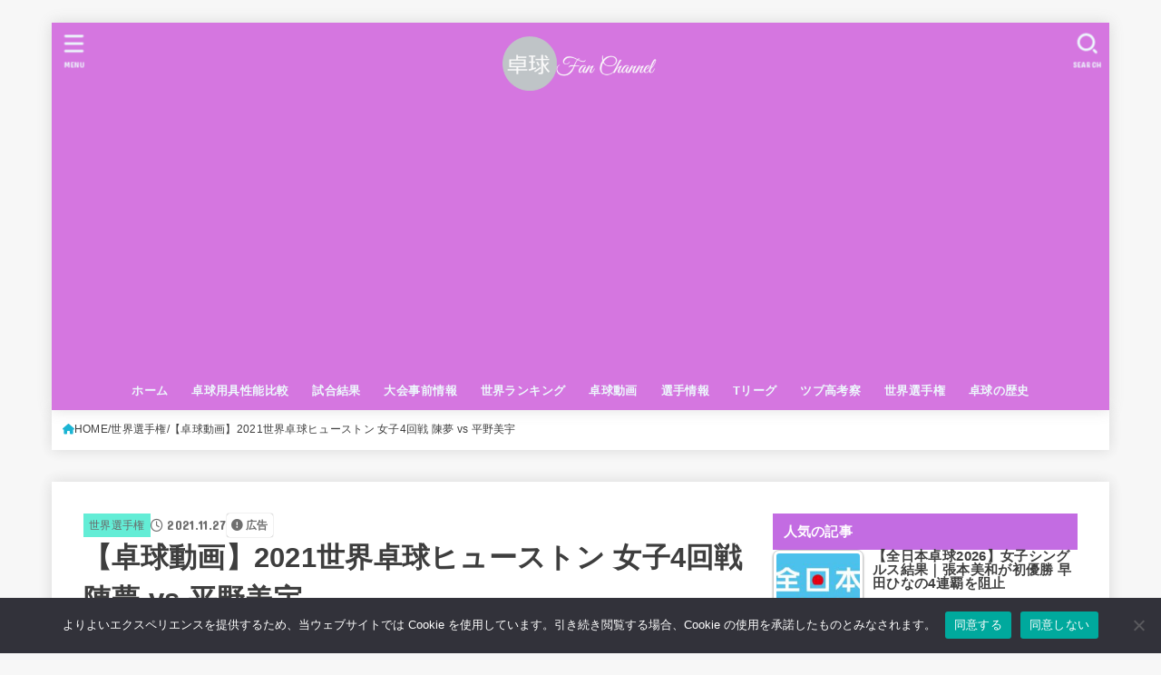

--- FILE ---
content_type: text/html; charset=UTF-8
request_url: https://takkyu-channel.com/2021/11/27/2021-wttc-chenmeng-hirano/
body_size: 23679
content:
<!doctype html>
<html dir="ltr" lang="ja" prefix="og: https://ogp.me/ns#">
<head>
<meta charset="utf-8">
<meta http-equiv="X-UA-Compatible" content="IE=edge">
<meta name="HandheldFriendly" content="True">
<meta name="MobileOptimized" content="320">
<meta name="viewport" content="width=device-width, initial-scale=1.0, viewport-fit=cover">
<link rel="pingback" href="https://takkyu-channel.com/xmlrpc.php">
<link media="all" href="https://takkyu-channel.com/wp-content/cache/autoptimize/css/autoptimize_12f5ddf8b69b3083d411f623c5450c7a.css" rel="stylesheet"><title>【卓球動画】2021世界卓球ヒューストン 女子4回戦 陳夢 vs 平野美宇 | 卓球ファンチャンネル</title>
	
	
		<!-- All in One SEO 4.9.3 - aioseo.com -->
	<meta name="description" content="2021世界卓球ヒューストン 女子シングルス 4回戦 https://www.youtube.com/watc" />
	<meta name="robots" content="max-snippet:-1, max-image-preview:large, max-video-preview:-1" />
	<meta name="author" content="ツブダカマン"/>
	<link rel="canonical" href="https://takkyu-channel.com/2021/11/27/2021-wttc-chenmeng-hirano/" />
	<meta name="generator" content="All in One SEO (AIOSEO) 4.9.3" />
		<meta property="og:locale" content="ja_JP" />
		<meta property="og:site_name" content="卓球ファンチャンネル" />
		<meta property="og:type" content="article" />
		<meta property="og:title" content="【卓球動画】2021世界卓球ヒューストン 女子4回戦 陳夢 vs 平野美宇 | 卓球ファンチャンネル" />
		<meta property="og:description" content="2021世界卓球ヒューストン 女子シングルス 4回戦 https://www.youtube.com/watc" />
		<meta property="og:url" content="https://takkyu-channel.com/2021/11/27/2021-wttc-chenmeng-hirano/" />
		<meta property="og:image" content="https://takkyu-channel.com/wp-content/uploads/2017/12/f0dbb866bc0b2dae29dd51196c35b878_m.jpg" />
		<meta property="og:image:secure_url" content="https://takkyu-channel.com/wp-content/uploads/2017/12/f0dbb866bc0b2dae29dd51196c35b878_m.jpg" />
		<meta property="og:image:width" content="1920" />
		<meta property="og:image:height" content="1440" />
		<meta property="article:published_time" content="2021-11-27T09:50:45+00:00" />
		<meta property="article:modified_time" content="2021-11-27T14:37:07+00:00" />
		<meta name="twitter:card" content="summary_large_image" />
		<meta name="twitter:title" content="【卓球動画】2021世界卓球ヒューストン 女子4回戦 陳夢 vs 平野美宇 | 卓球ファンチャンネル" />
		<meta name="twitter:description" content="2021世界卓球ヒューストン 女子シングルス 4回戦 https://www.youtube.com/watc" />
		<meta name="twitter:image" content="https://takkyu-channel.com/wp-content/uploads/2017/12/f0dbb866bc0b2dae29dd51196c35b878_m.jpg" />
		<script type="application/ld+json" class="aioseo-schema">
			{"@context":"https:\/\/schema.org","@graph":[{"@type":"Article","@id":"https:\/\/takkyu-channel.com\/2021\/11\/27\/2021-wttc-chenmeng-hirano\/#article","name":"\u3010\u5353\u7403\u52d5\u753b\u30112021\u4e16\u754c\u5353\u7403\u30d2\u30e5\u30fc\u30b9\u30c8\u30f3 \u5973\u5b504\u56de\u6226 \u9673\u5922 vs \u5e73\u91ce\u7f8e\u5b87 | \u5353\u7403\u30d5\u30a1\u30f3\u30c1\u30e3\u30f3\u30cd\u30eb","headline":"\u3010\u5353\u7403\u52d5\u753b\u30112021\u4e16\u754c\u5353\u7403\u30d2\u30e5\u30fc\u30b9\u30c8\u30f3 \u5973\u5b504\u56de\u6226 \u9673\u5922 vs \u5e73\u91ce\u7f8e\u5b87","author":{"@id":"https:\/\/takkyu-channel.com\/author\/kankichi\/#author"},"publisher":{"@id":"https:\/\/takkyu-channel.com\/#person"},"image":{"@type":"ImageObject","url":"https:\/\/takkyu-channel.com\/wp-content\/uploads\/2017\/12\/f0dbb866bc0b2dae29dd51196c35b878_m.jpg","width":1920,"height":1440,"caption":"\u52d5\u753b"},"datePublished":"2021-11-27T18:50:45+09:00","dateModified":"2021-11-27T23:37:07+09:00","inLanguage":"ja","mainEntityOfPage":{"@id":"https:\/\/takkyu-channel.com\/2021\/11\/27\/2021-wttc-chenmeng-hirano\/#webpage"},"isPartOf":{"@id":"https:\/\/takkyu-channel.com\/2021\/11\/27\/2021-wttc-chenmeng-hirano\/#webpage"},"articleSection":"\u4e16\u754c\u9078\u624b\u6a29, \u5353\u7403\u52d5\u753b, \u4e16\u754c\u5353\u7403, \u4e16\u754c\u9078\u624b\u6a29, \u5353\u7403\u52d5\u753b"},{"@type":"BreadcrumbList","@id":"https:\/\/takkyu-channel.com\/2021\/11\/27\/2021-wttc-chenmeng-hirano\/#breadcrumblist","itemListElement":[{"@type":"ListItem","@id":"https:\/\/takkyu-channel.com#listItem","position":1,"name":"Home","item":"https:\/\/takkyu-channel.com","nextItem":{"@type":"ListItem","@id":"https:\/\/takkyu-channel.com\/category\/%e5%8d%93%e7%90%83%e5%8b%95%e7%94%bb\/#listItem","name":"\u5353\u7403\u52d5\u753b"}},{"@type":"ListItem","@id":"https:\/\/takkyu-channel.com\/category\/%e5%8d%93%e7%90%83%e5%8b%95%e7%94%bb\/#listItem","position":2,"name":"\u5353\u7403\u52d5\u753b","item":"https:\/\/takkyu-channel.com\/category\/%e5%8d%93%e7%90%83%e5%8b%95%e7%94%bb\/","nextItem":{"@type":"ListItem","@id":"https:\/\/takkyu-channel.com\/2021\/11\/27\/2021-wttc-chenmeng-hirano\/#listItem","name":"\u3010\u5353\u7403\u52d5\u753b\u30112021\u4e16\u754c\u5353\u7403\u30d2\u30e5\u30fc\u30b9\u30c8\u30f3 \u5973\u5b504\u56de\u6226 \u9673\u5922 vs \u5e73\u91ce\u7f8e\u5b87"},"previousItem":{"@type":"ListItem","@id":"https:\/\/takkyu-channel.com#listItem","name":"Home"}},{"@type":"ListItem","@id":"https:\/\/takkyu-channel.com\/2021\/11\/27\/2021-wttc-chenmeng-hirano\/#listItem","position":3,"name":"\u3010\u5353\u7403\u52d5\u753b\u30112021\u4e16\u754c\u5353\u7403\u30d2\u30e5\u30fc\u30b9\u30c8\u30f3 \u5973\u5b504\u56de\u6226 \u9673\u5922 vs \u5e73\u91ce\u7f8e\u5b87","previousItem":{"@type":"ListItem","@id":"https:\/\/takkyu-channel.com\/category\/%e5%8d%93%e7%90%83%e5%8b%95%e7%94%bb\/#listItem","name":"\u5353\u7403\u52d5\u753b"}}]},{"@type":"Person","@id":"https:\/\/takkyu-channel.com\/#person","name":"\u30c4\u30d6\u30c0\u30ab\u30de\u30f3","image":{"@type":"ImageObject","@id":"https:\/\/takkyu-channel.com\/2021\/11\/27\/2021-wttc-chenmeng-hirano\/#personImage","url":"https:\/\/secure.gravatar.com\/avatar\/005764c42906aaa330d48238fab6c33298c384d6fa9c1a97b8758817b0d89a54?s=96&d=mm&r=g","width":96,"height":96,"caption":"\u30c4\u30d6\u30c0\u30ab\u30de\u30f3"}},{"@type":"Person","@id":"https:\/\/takkyu-channel.com\/author\/kankichi\/#author","url":"https:\/\/takkyu-channel.com\/author\/kankichi\/","name":"\u30c4\u30d6\u30c0\u30ab\u30de\u30f3","image":{"@type":"ImageObject","@id":"https:\/\/takkyu-channel.com\/2021\/11\/27\/2021-wttc-chenmeng-hirano\/#authorImage","url":"https:\/\/secure.gravatar.com\/avatar\/005764c42906aaa330d48238fab6c33298c384d6fa9c1a97b8758817b0d89a54?s=96&d=mm&r=g","width":96,"height":96,"caption":"\u30c4\u30d6\u30c0\u30ab\u30de\u30f3"}},{"@type":"WebPage","@id":"https:\/\/takkyu-channel.com\/2021\/11\/27\/2021-wttc-chenmeng-hirano\/#webpage","url":"https:\/\/takkyu-channel.com\/2021\/11\/27\/2021-wttc-chenmeng-hirano\/","name":"\u3010\u5353\u7403\u52d5\u753b\u30112021\u4e16\u754c\u5353\u7403\u30d2\u30e5\u30fc\u30b9\u30c8\u30f3 \u5973\u5b504\u56de\u6226 \u9673\u5922 vs \u5e73\u91ce\u7f8e\u5b87 | \u5353\u7403\u30d5\u30a1\u30f3\u30c1\u30e3\u30f3\u30cd\u30eb","description":"2021\u4e16\u754c\u5353\u7403\u30d2\u30e5\u30fc\u30b9\u30c8\u30f3 \u5973\u5b50\u30b7\u30f3\u30b0\u30eb\u30b9 4\u56de\u6226 https:\/\/www.youtube.com\/watc","inLanguage":"ja","isPartOf":{"@id":"https:\/\/takkyu-channel.com\/#website"},"breadcrumb":{"@id":"https:\/\/takkyu-channel.com\/2021\/11\/27\/2021-wttc-chenmeng-hirano\/#breadcrumblist"},"author":{"@id":"https:\/\/takkyu-channel.com\/author\/kankichi\/#author"},"creator":{"@id":"https:\/\/takkyu-channel.com\/author\/kankichi\/#author"},"image":{"@type":"ImageObject","url":"https:\/\/takkyu-channel.com\/wp-content\/uploads\/2017\/12\/f0dbb866bc0b2dae29dd51196c35b878_m.jpg","@id":"https:\/\/takkyu-channel.com\/2021\/11\/27\/2021-wttc-chenmeng-hirano\/#mainImage","width":1920,"height":1440,"caption":"\u52d5\u753b"},"primaryImageOfPage":{"@id":"https:\/\/takkyu-channel.com\/2021\/11\/27\/2021-wttc-chenmeng-hirano\/#mainImage"},"datePublished":"2021-11-27T18:50:45+09:00","dateModified":"2021-11-27T23:37:07+09:00"},{"@type":"WebSite","@id":"https:\/\/takkyu-channel.com\/#website","url":"https:\/\/takkyu-channel.com\/","name":"\u5353\u7403\u30d5\u30a1\u30f3\u30c1\u30e3\u30f3\u30cd\u30eb","description":"\u5353\u7403\u30d5\u30a1\u30f3\u306b\u3088\u308b\u5353\u7403\u60c5\u5831\u30b5\u30a4\u30c8","inLanguage":"ja","publisher":{"@id":"https:\/\/takkyu-channel.com\/#person"}}]}
		</script>
		<!-- All in One SEO -->

<link rel='dns-prefetch' href='//fonts.googleapis.com' />
<link rel='dns-prefetch' href='//cdnjs.cloudflare.com' />
<link rel="alternate" type="application/rss+xml" title="卓球ファンチャンネル &raquo; フィード" href="https://takkyu-channel.com/feed/" />
<link rel="alternate" type="application/rss+xml" title="卓球ファンチャンネル &raquo; コメントフィード" href="https://takkyu-channel.com/comments/feed/" />
<!-- takkyu-channel.com is managing ads with Advanced Ads 2.0.16 – https://wpadvancedads.com/ --><!--noptimize--><script data-wpfc-render="false" id="takky-ready">
			window.advanced_ads_ready=function(e,a){a=a||"complete";var d=function(e){return"interactive"===a?"loading"!==e:"complete"===e};d(document.readyState)?e():document.addEventListener("readystatechange",(function(a){d(a.target.readyState)&&e()}),{once:"interactive"===a})},window.advanced_ads_ready_queue=window.advanced_ads_ready_queue||[];		</script>
		<!--/noptimize-->












<link crossorigin="anonymous" rel='stylesheet' id='gf_font-css' href='https://fonts.googleapis.com/css?family=Concert+One&#038;display=swap' type='text/css' media='all' />

<link crossorigin="anonymous" rel='stylesheet' id='fontawesome-css' href='https://cdnjs.cloudflare.com/ajax/libs/font-awesome/6.7.2/css/all.min.css' type='text/css' media='all' />
<script type="text/javascript" id="cookie-notice-front-js-before">
/* <![CDATA[ */
var cnArgs = {"ajaxUrl":"https:\/\/takkyu-channel.com\/wp-admin\/admin-ajax.php","nonce":"ac09f1e22a","hideEffect":"fade","position":"bottom","onScroll":false,"onScrollOffset":100,"onClick":false,"cookieName":"cookie_notice_accepted","cookieTime":2592000,"cookieTimeRejected":2592000,"globalCookie":false,"redirection":false,"cache":true,"revokeCookies":false,"revokeCookiesOpt":"automatic"};
/* ]]> */
</script>

<script type="text/javascript" defer='defer' src="https://takkyu-channel.com/wp-includes/js/jquery/jquery.min.js" id="jquery-core-js"></script>


<link rel="https://api.w.org/" href="https://takkyu-channel.com/wp-json/" /><link rel="alternate" title="JSON" type="application/json" href="https://takkyu-channel.com/wp-json/wp/v2/posts/13367" /><link rel="EditURI" type="application/rsd+xml" title="RSD" href="https://takkyu-channel.com/xmlrpc.php?rsd" />

<link rel='shortlink' href='https://takkyu-channel.com/?p=13367' />
<link rel="alternate" title="oEmbed (JSON)" type="application/json+oembed" href="https://takkyu-channel.com/wp-json/oembed/1.0/embed?url=https%3A%2F%2Ftakkyu-channel.com%2F2021%2F11%2F27%2F2021-wttc-chenmeng-hirano%2F" />
<link rel="alternate" title="oEmbed (XML)" type="text/xml+oembed" href="https://takkyu-channel.com/wp-json/oembed/1.0/embed?url=https%3A%2F%2Ftakkyu-channel.com%2F2021%2F11%2F27%2F2021-wttc-chenmeng-hirano%2F&#038;format=xml" />
<meta name="thumbnail" content="https://takkyu-channel.com/wp-content/uploads/2017/12/f0dbb866bc0b2dae29dd51196c35b878_m.jpg" />
<noscript><style>.lazyload[data-src]{display:none !important;}</style></noscript><link rel="amphtml" href="https://takkyu-channel.com/2021/11/27/2021-wttc-chenmeng-hirano/?amp=1"><link rel="icon" href="https://takkyu-channel.com/wp-content/uploads/2018/12/cropped-fca50436f484c6f7289b0843c78a397f-1-32x32.png" sizes="32x32" />
<link rel="icon" href="https://takkyu-channel.com/wp-content/uploads/2018/12/cropped-fca50436f484c6f7289b0843c78a397f-1-192x192.png" sizes="192x192" />
<link rel="apple-touch-icon" href="https://takkyu-channel.com/wp-content/uploads/2018/12/cropped-fca50436f484c6f7289b0843c78a397f-1-180x180.png" />
<meta name="msapplication-TileImage" content="https://takkyu-channel.com/wp-content/uploads/2018/12/cropped-fca50436f484c6f7289b0843c78a397f-1-270x270.png" />
		
		<script async src="https://www.googletagmanager.com/gtag/js?id=G-3MV88ECE7W"></script>
<script>
    window.dataLayer = window.dataLayer || [];
    function gtag(){dataLayer.push(arguments);}
    gtag('js', new Date());

    gtag('config', 'G-3MV88ECE7W');
</script></head>
<body data-rsssl=1 class="wp-singular post-template-default single single-post postid-13367 single-format-standard wp-custom-logo wp-embed-responsive wp-theme-jstork19 wp-child-theme-jstork19_custom cookies-not-set h_layout_pc_center_normal h_layout_sp_center aa-prefix-takky-">
<svg aria-hidden="true" xmlns="http://www.w3.org/2000/svg" width="0" height="0" focusable="false" role="none" style="visibility: hidden; position: absolute; left: -9999px; overflow: hidden;"><defs><symbol id="svgicon_search_btn" viewBox="0 0 50 50"><path d="M44.35,48.52l-4.95-4.95c-1.17-1.17-1.17-3.07,0-4.24l0,0c1.17-1.17,3.07-1.17,4.24,0l4.95,4.95c1.17,1.17,1.17,3.07,0,4.24 l0,0C47.42,49.7,45.53,49.7,44.35,48.52z"/><path d="M22.81,7c8.35,0,15.14,6.79,15.14,15.14s-6.79,15.14-15.14,15.14S7.67,30.49,7.67,22.14S14.46,7,22.81,7 M22.81,1 C11.13,1,1.67,10.47,1.67,22.14s9.47,21.14,21.14,21.14s21.14-9.47,21.14-21.14S34.49,1,22.81,1L22.81,1z"/></symbol><symbol id="svgicon_nav_btn" viewBox="0 0 50 50"><path d="M45.1,46.5H4.9c-1.6,0-2.9-1.3-2.9-2.9v-0.2c0-1.6,1.3-2.9,2.9-2.9h40.2c1.6,0,2.9,1.3,2.9,2.9v0.2 C48,45.2,46.7,46.5,45.1,46.5z"/><path d="M45.1,28.5H4.9c-1.6,0-2.9-1.3-2.9-2.9v-0.2c0-1.6,1.3-2.9,2.9-2.9h40.2c1.6,0,2.9,1.3,2.9,2.9v0.2 C48,27.2,46.7,28.5,45.1,28.5z"/><path d="M45.1,10.5H4.9C3.3,10.5,2,9.2,2,7.6V7.4c0-1.6,1.3-2.9,2.9-2.9h40.2c1.6,0,2.9,1.3,2.9,2.9v0.2 C48,9.2,46.7,10.5,45.1,10.5z"/></symbol><symbol id="stk-envelope-svg" viewBox="0 0 300 300"><path d="M300.03,81.5c0-30.25-24.75-55-55-55h-190c-30.25,0-55,24.75-55,55v140c0,30.25,24.75,55,55,55h190c30.25,0,55-24.75,55-55 V81.5z M37.4,63.87c4.75-4.75,11.01-7.37,17.63-7.37h190c6.62,0,12.88,2.62,17.63,7.37c4.75,4.75,7.37,11.01,7.37,17.63v5.56 c-0.32,0.2-0.64,0.41-0.95,0.64L160.2,169.61c-0.75,0.44-5.12,2.89-10.17,2.89c-4.99,0-9.28-2.37-10.23-2.94L30.99,87.7 c-0.31-0.23-0.63-0.44-0.95-0.64V81.5C30.03,74.88,32.65,68.62,37.4,63.87z M262.66,239.13c-4.75,4.75-11.01,7.37-17.63,7.37h-190 c-6.62,0-12.88-2.62-17.63-7.37c-4.75-4.75-7.37-11.01-7.37-17.63v-99.48l93.38,70.24c0.16,0.12,0.32,0.24,0.49,0.35 c1.17,0.81,11.88,7.88,26.13,7.88c14.25,0,24.96-7.07,26.14-7.88c0.17-0.11,0.33-0.23,0.49-0.35l93.38-70.24v99.48 C270.03,228.12,267.42,234.38,262.66,239.13z"/></symbol><symbol id="stk-close-svg" viewBox="0 0 384 512"><path fill="currentColor" d="M342.6 150.6c12.5-12.5 12.5-32.8 0-45.3s-32.8-12.5-45.3 0L192 210.7 86.6 105.4c-12.5-12.5-32.8-12.5-45.3 0s-12.5 32.8 0 45.3L146.7 256 41.4 361.4c-12.5 12.5-12.5 32.8 0 45.3s32.8 12.5 45.3 0L192 301.3 297.4 406.6c12.5 12.5 32.8 12.5 45.3 0s12.5-32.8 0-45.3L237.3 256 342.6 150.6z"/></symbol><symbol id="stk-twitter-svg" viewBox="0 0 512 512"><path d="M299.8,219.7L471,20.7h-40.6L281.7,193.4L163,20.7H26l179.6,261.4L26,490.7h40.6l157-182.5L349,490.7h137L299.8,219.7 L299.8,219.7z M244.2,284.3l-18.2-26L81.2,51.2h62.3l116.9,167.1l18.2,26l151.9,217.2h-62.3L244.2,284.3L244.2,284.3z"/></symbol><symbol id="stk-twitter_bird-svg" viewBox="0 0 512 512"><path d="M459.37 151.716c.325 4.548.325 9.097.325 13.645 0 138.72-105.583 298.558-298.558 298.558-59.452 0-114.68-17.219-161.137-47.106 8.447.974 16.568 1.299 25.34 1.299 49.055 0 94.213-16.568 130.274-44.832-46.132-.975-84.792-31.188-98.112-72.772 6.498.974 12.995 1.624 19.818 1.624 9.421 0 18.843-1.3 27.614-3.573-48.081-9.747-84.143-51.98-84.143-102.985v-1.299c13.969 7.797 30.214 12.67 47.431 13.319-28.264-18.843-46.781-51.005-46.781-87.391 0-19.492 5.197-37.36 14.294-52.954 51.655 63.675 129.3 105.258 216.365 109.807-1.624-7.797-2.599-15.918-2.599-24.04 0-57.828 46.782-104.934 104.934-104.934 30.213 0 57.502 12.67 76.67 33.137 23.715-4.548 46.456-13.32 66.599-25.34-7.798 24.366-24.366 44.833-46.132 57.827 21.117-2.273 41.584-8.122 60.426-16.243-14.292 20.791-32.161 39.308-52.628 54.253z"/></symbol><symbol id="stk-bluesky-svg" viewBox="0 0 256 256"><path d="M 60.901 37.747 C 88.061 58.137 117.273 99.482 127.999 121.666 C 138.727 99.482 167.938 58.137 195.099 37.747 C 214.696 23.034 246.45 11.651 246.45 47.874 C 246.45 55.109 242.302 108.648 239.869 117.34 C 231.413 147.559 200.6 155.266 173.189 150.601 C 221.101 158.756 233.288 185.766 206.966 212.776 C 156.975 264.073 135.115 199.905 129.514 183.464 C 128.487 180.449 128.007 179.038 127.999 180.238 C 127.992 179.038 127.512 180.449 126.486 183.464 C 120.884 199.905 99.024 264.073 49.033 212.776 C 22.711 185.766 34.899 158.756 82.81 150.601 C 55.4 155.266 24.587 147.559 16.13 117.34 C 13.697 108.648 9.55 55.109 9.55 47.874 C 9.55 11.651 41.304 23.034 60.901 37.747 Z"/></symbol><symbol id="stk-facebook-svg" viewBox="0 0 512 512"><path d="M504 256C504 119 393 8 256 8S8 119 8 256c0 123.78 90.69 226.38 209.25 245V327.69h-63V256h63v-54.64c0-62.15 37-96.48 93.67-96.48 27.14 0 55.52 4.84 55.52 4.84v61h-31.28c-30.8 0-40.41 19.12-40.41 38.73V256h68.78l-11 71.69h-57.78V501C413.31 482.38 504 379.78 504 256z"/></symbol><symbol id="stk-hatebu-svg" viewBox="0 0 50 50"><path d="M5.53,7.51c5.39,0,10.71,0,16.02,0,.73,0,1.47,.06,2.19,.19,3.52,.6,6.45,3.36,6.99,6.54,.63,3.68-1.34,7.09-5.02,8.67-.32,.14-.63,.27-1.03,.45,3.69,.93,6.25,3.02,7.37,6.59,1.79,5.7-2.32,11.79-8.4,12.05-6.01,.26-12.03,.06-18.13,.06V7.51Zm8.16,28.37c.16,.03,.26,.07,.35,.07,1.82,0,3.64,.03,5.46,0,2.09-.03,3.73-1.58,3.89-3.62,.14-1.87-1.28-3.79-3.27-3.97-2.11-.19-4.25-.04-6.42-.04v7.56Zm-.02-13.77c1.46,0,2.83,0,4.2,0,.29,0,.58,0,.86-.03,1.67-.21,3.01-1.53,3.17-3.12,.16-1.62-.75-3.32-2.36-3.61-1.91-.34-3.89-.25-5.87-.35v7.1Z"/><path d="M43.93,30.53h-7.69V7.59h7.69V30.53Z"/><path d="M44,38.27c0,2.13-1.79,3.86-3.95,3.83-2.12-.03-3.86-1.77-3.85-3.85,0-2.13,1.8-3.86,3.96-3.83,2.12,.03,3.85,1.75,3.84,3.85Z"/></symbol><symbol id="stk-line-svg" viewBox="0 0 32 32"><path d="M25.82 13.151c0.465 0 0.84 0.38 0.84 0.841 0 0.46-0.375 0.84-0.84 0.84h-2.34v1.5h2.34c0.465 0 0.84 0.377 0.84 0.84 0 0.459-0.375 0.839-0.84 0.839h-3.181c-0.46 0-0.836-0.38-0.836-0.839v-6.361c0-0.46 0.376-0.84 0.84-0.84h3.181c0.461 0 0.836 0.38 0.836 0.84 0 0.465-0.375 0.84-0.84 0.84h-2.34v1.5zM20.68 17.172c0 0.36-0.232 0.68-0.576 0.795-0.085 0.028-0.177 0.041-0.265 0.041-0.281 0-0.521-0.12-0.68-0.333l-3.257-4.423v3.92c0 0.459-0.372 0.839-0.841 0.839-0.461 0-0.835-0.38-0.835-0.839v-6.361c0-0.36 0.231-0.68 0.573-0.793 0.080-0.031 0.181-0.044 0.259-0.044 0.26 0 0.5 0.139 0.66 0.339l3.283 4.44v-3.941c0-0.46 0.376-0.84 0.84-0.84 0.46 0 0.84 0.38 0.84 0.84zM13.025 17.172c0 0.459-0.376 0.839-0.841 0.839-0.46 0-0.836-0.38-0.836-0.839v-6.361c0-0.46 0.376-0.84 0.84-0.84 0.461 0 0.837 0.38 0.837 0.84zM9.737 18.011h-3.181c-0.46 0-0.84-0.38-0.84-0.839v-6.361c0-0.46 0.38-0.84 0.84-0.84 0.464 0 0.84 0.38 0.84 0.84v5.521h2.341c0.464 0 0.839 0.377 0.839 0.84 0 0.459-0.376 0.839-0.839 0.839zM32 13.752c0-7.161-7.18-12.989-16-12.989s-16 5.828-16 12.989c0 6.415 5.693 11.789 13.38 12.811 0.521 0.109 1.231 0.344 1.411 0.787 0.16 0.401 0.105 1.021 0.051 1.44l-0.219 1.36c-0.060 0.401-0.32 1.581 1.399 0.86 1.721-0.719 9.221-5.437 12.581-9.3 2.299-2.519 3.397-5.099 3.397-7.957z"/></symbol><symbol id="stk-pokect-svg" viewBox="0 0 50 50"><path d="M8.04,6.5c-2.24,.15-3.6,1.42-3.6,3.7v13.62c0,11.06,11,19.75,20.52,19.68,10.7-.08,20.58-9.11,20.58-19.68V10.2c0-2.28-1.44-3.57-3.7-3.7H8.04Zm8.67,11.08l8.25,7.84,8.26-7.84c3.7-1.55,5.31,2.67,3.79,3.9l-10.76,10.27c-.35,.33-2.23,.33-2.58,0l-10.76-10.27c-1.45-1.36,.44-5.65,3.79-3.9h0Z"/></symbol><symbol id="stk-pinterest-svg" viewBox="0 0 50 50"><path d="M3.63,25c.11-6.06,2.25-11.13,6.43-15.19,4.18-4.06,9.15-6.12,14.94-6.18,6.23,.11,11.34,2.24,15.32,6.38,3.98,4.15,6,9.14,6.05,14.98-.11,6.01-2.25,11.06-6.43,15.15-4.18,4.09-9.15,6.16-14.94,6.21-2,0-4-.31-6.01-.92,.39-.61,.78-1.31,1.17-2.09,.44-.94,1-2.73,1.67-5.34,.17-.72,.42-1.7,.75-2.92,.39,.67,1.06,1.28,2,1.84,2.5,1.17,5.15,1.06,7.93-.33,2.89-1.67,4.9-4.26,6.01-7.76,1-3.67,.88-7.08-.38-10.22-1.25-3.15-3.49-5.41-6.72-6.8-4.06-1.17-8.01-1.04-11.85,.38s-6.51,3.85-8.01,7.3c-.39,1.28-.62,2.55-.71,3.8s-.04,2.47,.12,3.67,.59,2.27,1.25,3.21,1.56,1.67,2.67,2.17c.28,.11,.5,.11,.67,0,.22-.11,.44-.56,.67-1.33s.31-1.31,.25-1.59c-.06-.11-.17-.31-.33-.59-1.17-1.89-1.56-3.88-1.17-5.97,.39-2.09,1.25-3.85,2.59-5.3,2.06-1.84,4.47-2.84,7.22-3,2.75-.17,5.11,.59,7.05,2.25,1.06,1.22,1.74,2.7,2.04,4.42s.31,3.38,0,4.97c-.31,1.59-.85,3.07-1.63,4.47-1.39,2.17-3.03,3.28-4.92,3.34-1.11-.06-2.02-.49-2.71-1.29s-.91-1.74-.62-2.79c.11-.61,.44-1.81,1-3.59s.86-3.12,.92-4c-.17-2.12-1.14-3.2-2.92-3.26-1.39,.17-2.42,.79-3.09,1.88s-1.03,2.32-1.09,3.71c.17,1.62,.42,2.73,.75,3.34-.61,2.5-1.09,4.51-1.42,6.01-.11,.39-.42,1.59-.92,3.59s-.78,3.53-.83,4.59v2.34c-3.95-1.84-7.07-4.49-9.35-7.97-2.28-3.48-3.42-7.33-3.42-11.56Z"/></symbol><symbol id="stk-instagram-svg" viewBox="0 0 448 512"><path d="M224.1 141c-63.6 0-114.9 51.3-114.9 114.9s51.3 114.9 114.9 114.9S339 319.5 339 255.9 287.7 141 224.1 141zm0 189.6c-41.1 0-74.7-33.5-74.7-74.7s33.5-74.7 74.7-74.7 74.7 33.5 74.7 74.7-33.6 74.7-74.7 74.7zm146.4-194.3c0 14.9-12 26.8-26.8 26.8-14.9 0-26.8-12-26.8-26.8s12-26.8 26.8-26.8 26.8 12 26.8 26.8zm76.1 27.2c-1.7-35.9-9.9-67.7-36.2-93.9-26.2-26.2-58-34.4-93.9-36.2-37-2.1-147.9-2.1-184.9 0-35.8 1.7-67.6 9.9-93.9 36.1s-34.4 58-36.2 93.9c-2.1 37-2.1 147.9 0 184.9 1.7 35.9 9.9 67.7 36.2 93.9s58 34.4 93.9 36.2c37 2.1 147.9 2.1 184.9 0 35.9-1.7 67.7-9.9 93.9-36.2 26.2-26.2 34.4-58 36.2-93.9 2.1-37 2.1-147.8 0-184.8zM398.8 388c-7.8 19.6-22.9 34.7-42.6 42.6-29.5 11.7-99.5 9-132.1 9s-102.7 2.6-132.1-9c-19.6-7.8-34.7-22.9-42.6-42.6-11.7-29.5-9-99.5-9-132.1s-2.6-102.7 9-132.1c7.8-19.6 22.9-34.7 42.6-42.6 29.5-11.7 99.5-9 132.1-9s102.7-2.6 132.1 9c19.6 7.8 34.7 22.9 42.6 42.6 11.7 29.5 9 99.5 9 132.1s2.7 102.7-9 132.1z"/></symbol><symbol id="stk-youtube-svg" viewBox="0 0 576 512"><path d="M549.655 124.083c-6.281-23.65-24.787-42.276-48.284-48.597C458.781 64 288 64 288 64S117.22 64 74.629 75.486c-23.497 6.322-42.003 24.947-48.284 48.597-11.412 42.867-11.412 132.305-11.412 132.305s0 89.438 11.412 132.305c6.281 23.65 24.787 41.5 48.284 47.821C117.22 448 288 448 288 448s170.78 0 213.371-11.486c23.497-6.321 42.003-24.171 48.284-47.821 11.412-42.867 11.412-132.305 11.412-132.305s0-89.438-11.412-132.305zm-317.51 213.508V175.185l142.739 81.205-142.739 81.201z"/></symbol><symbol id="stk-tiktok-svg" viewBox="0 0 448 512"><path d="M448,209.91a210.06,210.06,0,0,1-122.77-39.25V349.38A162.55,162.55,0,1,1,185,188.31V278.2a74.62,74.62,0,1,0,52.23,71.18V0l88,0a121.18,121.18,0,0,0,1.86,22.17h0A122.18,122.18,0,0,0,381,102.39a121.43,121.43,0,0,0,67,20.14Z"/></symbol><symbol id="stk-feedly-svg" viewBox="0 0 50 50"><path d="M20.42,44.65h9.94c1.59,0,3.12-.63,4.25-1.76l12-12c2.34-2.34,2.34-6.14,0-8.48L29.64,5.43c-2.34-2.34-6.14-2.34-8.48,0L4.18,22.4c-2.34,2.34-2.34,6.14,0,8.48l12,12c1.12,1.12,2.65,1.76,4.24,1.76Zm-2.56-11.39l-.95-.95c-.39-.39-.39-1.02,0-1.41l7.07-7.07c.39-.39,1.02-.39,1.41,0l2.12,2.12c.39,.39,.39,1.02,0,1.41l-5.9,5.9c-.19,.19-.44,.29-.71,.29h-2.34c-.27,0-.52-.11-.71-.29Zm10.36,4.71l-.95,.95c-.19,.19-.44,.29-.71,.29h-2.34c-.27,0-.52-.11-.71-.29l-.95-.95c-.39-.39-.39-1.02,0-1.41l2.12-2.12c.39-.39,1.02-.39,1.41,0l2.12,2.12c.39,.39,.39,1.02,0,1.41ZM11.25,25.23l12.73-12.73c.39-.39,1.02-.39,1.41,0l2.12,2.12c.39,.39,.39,1.02,0,1.41l-11.55,11.55c-.19,.19-.45,.29-.71,.29h-2.34c-.27,0-.52-.11-.71-.29l-.95-.95c-.39-.39-.39-1.02,0-1.41Z"/></symbol><symbol id="stk-amazon-svg" viewBox="0 0 512 512"><path class="st0" d="M444.6,421.5L444.6,421.5C233.3,522,102.2,437.9,18.2,386.8c-5.2-3.2-14,0.8-6.4,9.6 C39.8,430.3,131.5,512,251.1,512c119.7,0,191-65.3,199.9-76.7C459.8,424,453.6,417.7,444.6,421.5z"/><path class="st0" d="M504,388.7L504,388.7c-5.7-7.4-34.5-8.8-52.7-6.5c-18.2,2.2-45.5,13.3-43.1,19.9c1.2,2.5,3.7,1.4,16.2,0.3 c12.5-1.2,47.6-5.7,54.9,3.9c7.3,9.6-11.2,55.4-14.6,62.8c-3.3,7.4,1.2,9.3,7.4,4.4c6.1-4.9,17-17.7,24.4-35.7 C503.9,419.6,508.3,394.3,504,388.7z"/><path class="st0" d="M302.6,147.3c-39.3,4.5-90.6,7.3-127.4,23.5c-42.4,18.3-72.2,55.7-72.2,110.7c0,70.4,44.4,105.6,101.4,105.6 c48.2,0,74.5-11.3,111.7-49.3c12.4,17.8,16.4,26.5,38.9,45.2c5,2.7,11.5,2.4,16-1.6l0,0h0c0,0,0,0,0,0l0.2,0.2 c13.5-12,38.1-33.4,51.9-45c5.5-4.6,4.6-11.9,0.2-18c-12.4-17.1-25.5-31.1-25.5-62.8V150.2c0-44.7,3.1-85.7-29.8-116.5 c-26-25-69.1-33.7-102-33.7c-64.4,0-136.3,24-151.5,103.7c-1.5,8.5,4.6,13,10.1,14.2l65.7,7c6.1-0.3,10.6-6.3,11.7-12.4 c5.6-27.4,28.7-40.7,54.5-40.7c13.9,0,29.7,5.1,38,17.6c9.4,13.9,8.2,33,8.2,49.1V147.3z M289.9,288.1 c-10.8,19.1-27.8,30.8-46.9,30.8c-26,0-41.2-19.8-41.2-49.1c0-57.7,51.7-68.2,100.7-68.2v14.7C302.6,242.6,303.2,264.7,289.9,288.1 z"/></symbol><symbol id="stk-user_url-svg" viewBox="0 0 50 50"><path d="M33.62,25c0,1.99-.11,3.92-.3,5.75H16.67c-.19-1.83-.38-3.76-.38-5.75s.19-3.92,.38-5.75h16.66c.19,1.83,.3,3.76,.3,5.75Zm13.65-5.75c.48,1.84,.73,3.76,.73,5.75s-.25,3.91-.73,5.75h-11.06c.19-1.85,.29-3.85,.29-5.75s-.1-3.9-.29-5.75h11.06Zm-.94-2.88h-10.48c-.9-5.74-2.68-10.55-4.97-13.62,7.04,1.86,12.76,6.96,15.45,13.62Zm-13.4,0h-15.87c.55-3.27,1.39-6.17,2.43-8.5,.94-2.12,1.99-3.66,3.01-4.63,1.01-.96,1.84-1.24,2.5-1.24s1.49,.29,2.5,1.24c1.02,.97,2.07,2.51,3.01,4.63,1.03,2.34,1.88,5.23,2.43,8.5h0Zm-29.26,0C6.37,9.72,12.08,4.61,19.12,2.76c-2.29,3.07-4.07,7.88-4.97,13.62H3.67Zm10.12,2.88c-.19,1.85-.37,3.77-.37,5.75s.18,3.9,.37,5.75H2.72c-.47-1.84-.72-3.76-.72-5.75s.25-3.91,.72-5.75H13.79Zm5.71,22.87c-1.03-2.34-1.88-5.23-2.43-8.5h15.87c-.55,3.27-1.39,6.16-2.43,8.5-.94,2.13-1.99,3.67-3.01,4.64-1.01,.95-1.84,1.24-2.58,1.24-.58,0-1.41-.29-2.42-1.24-1.02-.97-2.07-2.51-3.01-4.64h0Zm-.37,5.12c-7.04-1.86-12.76-6.96-15.45-13.62H14.16c.9,5.74,2.68,10.55,4.97,13.62h0Zm11.75,0c2.29-3.07,4.07-7.88,4.97-13.62h10.48c-2.7,6.66-8.41,11.76-15.45,13.62h0Z"/></symbol><symbol id="stk-link-svg" viewBox="0 0 256 256"><path d="M85.56787,153.44629l67.88281-67.88184a12.0001,12.0001,0,1,1,16.97071,16.97071L102.53857,170.417a12.0001,12.0001,0,1,1-16.9707-16.9707ZM136.478,170.4248,108.19385,198.709a36,36,0,0,1-50.91211-50.91113l28.28418-28.28418A12.0001,12.0001,0,0,0,68.59521,102.543L40.311,130.82715a60.00016,60.00016,0,0,0,84.85351,84.85254l28.28418-28.28418A12.0001,12.0001,0,0,0,136.478,170.4248ZM215.6792,40.3125a60.06784,60.06784,0,0,0-84.85352,0L102.5415,68.59668a12.0001,12.0001,0,0,0,16.97071,16.9707L147.79639,57.2832a36,36,0,0,1,50.91211,50.91114l-28.28418,28.28418a12.0001,12.0001,0,0,0,16.9707,16.9707L215.6792,125.165a60.00052,60.00052,0,0,0,0-84.85254Z"/></symbol></defs></svg>
<div id="container">

<header id="header" class="stk_header"><div class="inner-header wrap"><div class="site__logo fs_l"><p class="site__logo__title img"><a href="https://takkyu-channel.com/" class="custom-logo-link" rel="home"><img width="480" height="167" src="[data-uri]" class="custom-logo lazyload" alt="ロゴ" decoding="async" fetchpriority="high"   data-src="https://takkyu-channel.com/wp-content/uploads/2018/12/1972acbacfbf37a3c9c5d407f5e12aae.png" data-srcset="https://takkyu-channel.com/wp-content/uploads/2018/12/1972acbacfbf37a3c9c5d407f5e12aae.png 480w, https://takkyu-channel.com/wp-content/uploads/2018/12/1972acbacfbf37a3c9c5d407f5e12aae-300x104.png 300w" data-sizes="auto" data-eio-rwidth="480" data-eio-rheight="167" /><noscript><img width="480" height="167" src="https://takkyu-channel.com/wp-content/uploads/2018/12/1972acbacfbf37a3c9c5d407f5e12aae.png" class="custom-logo" alt="ロゴ" decoding="async" fetchpriority="high" srcset="https://takkyu-channel.com/wp-content/uploads/2018/12/1972acbacfbf37a3c9c5d407f5e12aae.png 480w, https://takkyu-channel.com/wp-content/uploads/2018/12/1972acbacfbf37a3c9c5d407f5e12aae-300x104.png 300w" sizes="(max-width: 480px) 100vw, 480px" data-eio="l" /></noscript></a></p></div><nav class="stk_g_nav stk-hidden_sp"><ul id="menu-%e8%a9%a6%e5%90%88%e7%b5%90%e6%9e%9c" class="ul__g_nav gnav_m"><li id="menu-item-65" class="menu-item menu-item-type-custom menu-item-object-custom menu-item-home menu-item-65"><a href="https://takkyu-channel.com/">ホーム</a></li>
<li id="menu-item-884" class="menu-item menu-item-type-taxonomy menu-item-object-category menu-item-884"><a href="https://takkyu-channel.com/category/%e5%8d%93%e7%90%83%e7%94%a8%e5%85%b7%e6%80%a7%e8%83%bd%e6%af%94%e8%bc%83/">卓球用具性能比較</a></li>
<li id="menu-item-23" class="menu-item menu-item-type-taxonomy menu-item-object-category menu-item-23"><a href="https://takkyu-channel.com/category/%e8%a9%a6%e5%90%88%e7%b5%90%e6%9e%9c/">試合結果</a></li>
<li id="menu-item-44" class="menu-item menu-item-type-taxonomy menu-item-object-category menu-item-44"><a href="https://takkyu-channel.com/category/%e5%a4%a7%e4%bc%9a%e6%83%85%e5%a0%b1/">大会事前情報</a></li>
<li id="menu-item-179" class="menu-item menu-item-type-taxonomy menu-item-object-category menu-item-179"><a href="https://takkyu-channel.com/category/%e4%b8%96%e7%95%8c%e3%83%a9%e3%83%b3%e3%82%ad%e3%83%b3%e3%82%b0/">世界ランキング</a></li>
<li id="menu-item-38" class="menu-item menu-item-type-taxonomy menu-item-object-category current-post-ancestor current-menu-parent current-post-parent menu-item-38"><a href="https://takkyu-channel.com/category/%e5%8d%93%e7%90%83%e5%8b%95%e7%94%bb/">卓球動画</a></li>
<li id="menu-item-10514" class="menu-item menu-item-type-taxonomy menu-item-object-category menu-item-10514"><a href="https://takkyu-channel.com/category/%e9%81%b8%e6%89%8b%e6%83%85%e5%a0%b1/">選手情報</a></li>
<li id="menu-item-1436" class="menu-item menu-item-type-taxonomy menu-item-object-category menu-item-1436"><a href="https://takkyu-channel.com/category/%e8%a9%a6%e5%90%88%e7%b5%90%e6%9e%9c/%e5%9b%bd%e5%86%85%e5%a4%a7%e4%bc%9a/t%e3%83%aa%e3%83%bc%e3%82%b0/">Tリーグ</a></li>
<li id="menu-item-472" class="menu-item menu-item-type-taxonomy menu-item-object-category menu-item-472"><a href="https://takkyu-channel.com/category/%e3%83%84%e3%83%96%e9%ab%98%e8%80%83%e5%af%9f/">ツブ高考察</a></li>
<li id="menu-item-5053" class="menu-item menu-item-type-taxonomy menu-item-object-category current-post-ancestor current-menu-parent current-post-parent menu-item-5053"><a href="https://takkyu-channel.com/category/%e4%b8%96%e7%95%8c%e9%81%b8%e6%89%8b%e6%a8%a9/">世界選手権</a></li>
<li id="menu-item-1615" class="menu-item menu-item-type-taxonomy menu-item-object-category menu-item-1615"><a href="https://takkyu-channel.com/category/%e5%8d%93%e7%90%83%e3%81%ae%e6%ad%b4%e5%8f%b2/">卓球の歴史</a></li>
</ul></nav><a href="#searchbox" data-remodal-target="searchbox" class="nav_btn search_btn" aria-label="SEARCH" title="SEARCH">
            <svg class="stk_svgicon nav_btn__svgicon">
            	<use xlink:href="#svgicon_search_btn"/>
            </svg>
            <span class="text gf">search</span></a><a href="#spnavi" data-remodal-target="spnavi" class="nav_btn menu_btn" aria-label="MENU" title="MENU">
            <svg class="stk_svgicon nav_btn__svgicon">
            	<use xlink:href="#svgicon_nav_btn"/>
            </svg>
			<span class="text gf">menu</span></a></div></header><div id="breadcrumb" class="breadcrumb fadeIn pannavi_on"><div class="wrap"><ul class="breadcrumb__ul" itemscope itemtype="http://schema.org/BreadcrumbList"><li class="breadcrumb__li bc_homelink" itemprop="itemListElement" itemscope itemtype="http://schema.org/ListItem"><a class="breadcrumb__link" itemprop="item" href="https://takkyu-channel.com/"><span itemprop="name"> HOME</span></a><meta itemprop="position" content="1" /></li><li class="breadcrumb__li" itemprop="itemListElement" itemscope itemtype="http://schema.org/ListItem"><a class="breadcrumb__link" itemprop="item" href="https://takkyu-channel.com/category/%e4%b8%96%e7%95%8c%e9%81%b8%e6%89%8b%e6%a8%a9/"><span itemprop="name">世界選手権</span></a><meta itemprop="position" content="2" /></li><li class="breadcrumb__li" itemprop="itemListElement" itemscope itemtype="http://schema.org/ListItem" class="bc_posttitle"><span itemprop="name">【卓球動画】2021世界卓球ヒューストン 女子4回戦 陳夢 vs 平野美宇</span><meta itemprop="position" content="3" /></li></ul></div></div>
<div id="content">
<div id="inner-content" class="fadeIn wrap">

<main id="main">
<article id="post-13367" class="post-13367 post type-post status-publish format-standard has-post-thumbnail hentry category-166 category-11 tag-9 tag-38 tag-35 article">
<header class="article-header entry-header">

<p class="byline entry-meta vcard"><span class="cat-name cat-id-166"><a href="https://takkyu-channel.com/category/%e4%b8%96%e7%95%8c%e9%81%b8%e6%89%8b%e6%a8%a9/">世界選手権</a></span><time class="time__date gf entry-date updated" datetime="2021-11-27">2021.11.27</time><span data-nosnippet class="pr-notation is-style-simple">広告</span></p><h1 class="entry-title post-title" itemprop="headline" rel="bookmark">【卓球動画】2021世界卓球ヒューストン 女子4回戦 陳夢 vs 平野美宇</h1><figure class="eyecatch stk_post_main_thum"><img width="1920" height="1440" src="[data-uri]" class="stk_post_main_thum__img wp-post-image lazyload" alt="動画" decoding="async"   data-src="https://takkyu-channel.com/wp-content/uploads/2017/12/f0dbb866bc0b2dae29dd51196c35b878_m.jpg" data-srcset="https://takkyu-channel.com/wp-content/uploads/2017/12/f0dbb866bc0b2dae29dd51196c35b878_m.jpg 1920w, https://takkyu-channel.com/wp-content/uploads/2017/12/f0dbb866bc0b2dae29dd51196c35b878_m-300x225.jpg 300w, https://takkyu-channel.com/wp-content/uploads/2017/12/f0dbb866bc0b2dae29dd51196c35b878_m-768x576.jpg 768w, https://takkyu-channel.com/wp-content/uploads/2017/12/f0dbb866bc0b2dae29dd51196c35b878_m-1024x768.jpg 1024w" data-sizes="auto" data-eio-rwidth="1920" data-eio-rheight="1440" /><noscript><img width="1920" height="1440" src="https://takkyu-channel.com/wp-content/uploads/2017/12/f0dbb866bc0b2dae29dd51196c35b878_m.jpg" class="stk_post_main_thum__img wp-post-image" alt="動画" decoding="async" srcset="https://takkyu-channel.com/wp-content/uploads/2017/12/f0dbb866bc0b2dae29dd51196c35b878_m.jpg 1920w, https://takkyu-channel.com/wp-content/uploads/2017/12/f0dbb866bc0b2dae29dd51196c35b878_m-300x225.jpg 300w, https://takkyu-channel.com/wp-content/uploads/2017/12/f0dbb866bc0b2dae29dd51196c35b878_m-768x576.jpg 768w, https://takkyu-channel.com/wp-content/uploads/2017/12/f0dbb866bc0b2dae29dd51196c35b878_m-1024x768.jpg 1024w" sizes="(max-width: 1920px) 100vw, 1920px" data-eio="l" /></noscript></figure>
</header>

<section class="entry-content cf">

<div class="takky-_2" style="margin-left: auto;margin-right: auto;text-align: center;" id="takky-3730191129"><script async src="//pagead2.googlesyndication.com/pagead/js/adsbygoogle.js"></script>
<!-- 記事上2018-5 -->
<ins class="adsbygoogle"
     style="display:inline-block;min-width:250px;max-width:336px;width:100%;height:280px"
     data-ad-client="ca-pub-2728198565407702"
     data-ad-slot="7138548873"
     data-ad-format="auto"></ins>
<script>
(adsbygoogle = window.adsbygoogle || []).push({});
</script>
<amp-ad width="100vw" height="320"
     type="adsense"
     data-ad-client="ca-pub-2728198565407702"
     data-ad-slot="7138548873"
     data-auto-format="rspv"
     data-full-width="">
  <div overflow=""></div>
</amp-ad></div><br style="clear: both; display: block; float: none;"/><h3>2021世界卓球ヒューストン 女子シングルス 4回戦</h3>
<figure class="wp-block-embed-youtube wp-block-embed is-type-video is-provider-youtube wp-embed-aspect-16-9 wp-has-aspect-ratio"><div class="wp-block-embed__wrapper"><iframe  frameborder="0" allow="accelerometer; autoplay; clipboard-write; encrypted-media; gyroscope; picture-in-picture" allowfullscreen data-src="https://www.youtube.com/embed/jSHwsudTcWY?feature=oembed" class="lazyload"></iframe></div></figure>
<p>2021年11月23日から30日までアメリカのヒューストンで『<strong>2021世界卓球選手権ヒューストン大会（個人戦）</strong>」が開催。</p>
<p>女子シングルス4回戦（ベスト8決定）、<strong>陳夢（中国） </strong>vs <strong>平野美宇</strong>のハイライト試合動画です。</p>
<p>平野美宇は優勝した2017年アジア選手権で陳夢（中国）を破っているが、初の世界女王を狙う陳夢に今大会はフルゲームで惜敗。</p>
<p>&nbsp;</p>
<p>陳夢（中国）10、-13、-8、8、7、-11、5　<strong><span class="marker_pink">平野美宇</span></strong></p>
<div class="cbox intitle is-style-green_box type_normal"><div class="box_title"><span class="span__box_title">2021世界卓球ヒューストン</span></div><div class="cboxcomment">
<p><a title="世界卓球速報 2021世界選手権ヒューストン(個人戦)シングルス試合結果 伊藤美誠が8強" href="https://takkyu-channel.com/2021/11/19/2021-worldchampionship-single/">2021世界卓球ヒューストン シングルス試合結果</a></p>
<p><a title="【世界卓球】2021世界選手権ヒューストン(個人戦)ダブルス組み合わせ・試合結果" href="https://takkyu-channel.com/2021/11/21/2021-worldchampionship-doubles/">2021世界卓球ヒューストン ダブルス試合結果</a></p>
<p><a title="【卓球動画】2021世界卓球ヒューストン 女子3回戦 伊藤美誠 vs 芝田沙季" href="https://takkyu-channel.com/2021/11/27/2021-wttc-ito-shibata/">【動画】2021世界卓球ヒューストン 女子3回戦 伊藤美誠 &#8211; 芝田沙季</a></p>
<p><a title="【卓球動画】2021世界卓球ヒューストン 女子4回戦 王芸迪 vs 早田ひな" href="https://takkyu-channel.com/2021/11/27/2021-wttc-wangyidi-hayata/">【動画】2021世界卓球ヒューストン 女子4回戦 王芸迪 &#8211; 早田ひな</a></p>
</div></div>
<p><a title="【卓球動画】2021年11月 WTTコンテンダー ノボメスト 女子決勝 劉煒珊 vs 倪夏蓮(ニーシャーリエン)" href="https://takkyu-channel.com/2021/11/16/2021-11-wtt-xialianni/">【動画】WTTコンテンダー・ノボ メスト 女子決勝 倪夏蓮 &#8211; 劉煒珊</a></p>
<div class="related_article typesimple"><a class="related_article__link no-icon" href="https://takkyu-channel.com/2021/11/14/2021-nobomesto-lebrun/"><figure class="eyecatch of-cover thum"><img decoding="async" width="485" height="364" src="[data-uri]" class="archives-eyecatch-image attachment-oc-post-thum wp-post-image lazyload" alt="動画"   data-src="https://takkyu-channel.com/wp-content/uploads/2017/12/f0dbb866bc0b2dae29dd51196c35b878_m.jpg" data-srcset="https://takkyu-channel.com/wp-content/uploads/2017/12/f0dbb866bc0b2dae29dd51196c35b878_m.jpg 1920w, https://takkyu-channel.com/wp-content/uploads/2017/12/f0dbb866bc0b2dae29dd51196c35b878_m-300x225.jpg 300w, https://takkyu-channel.com/wp-content/uploads/2017/12/f0dbb866bc0b2dae29dd51196c35b878_m-768x576.jpg 768w, https://takkyu-channel.com/wp-content/uploads/2017/12/f0dbb866bc0b2dae29dd51196c35b878_m-1024x768.jpg 1024w" data-sizes="auto" data-eio-rwidth="1920" data-eio-rheight="1440" /><noscript><img decoding="async" width="485" height="364" src="https://takkyu-channel.com/wp-content/uploads/2017/12/f0dbb866bc0b2dae29dd51196c35b878_m.jpg" class="archives-eyecatch-image attachment-oc-post-thum wp-post-image" alt="動画" srcset="https://takkyu-channel.com/wp-content/uploads/2017/12/f0dbb866bc0b2dae29dd51196c35b878_m.jpg 1920w, https://takkyu-channel.com/wp-content/uploads/2017/12/f0dbb866bc0b2dae29dd51196c35b878_m-300x225.jpg 300w, https://takkyu-channel.com/wp-content/uploads/2017/12/f0dbb866bc0b2dae29dd51196c35b878_m-768x576.jpg 768w, https://takkyu-channel.com/wp-content/uploads/2017/12/f0dbb866bc0b2dae29dd51196c35b878_m-1024x768.jpg 1024w" sizes="(max-width: 485px) 45vw, 485px" data-eio="l" /></noscript></figure><div class="related_article__meta archives_post__meta inbox"><div class="related_article__ttl ttl"><span class="labeltext">関連記事</span>【卓球動画】2021年11月 WTTコンテンダー ノボメスト 男子1回戦 ルブラン vs 荘智淵</div><time class="time__date gf undo">2021.11.16</time></div></a></div>
<div class="cbox intitle is-style-pink_box type_normal"><div class="box_title"><span class="span__box_title">2021アジア選手権 動画</span></div><div class="cboxcomment">
<p><a title="【卓球動画】2021年10月 アジア選手権 女子団体決勝 早田ひな vs 田志希" href="https://takkyu-channel.com/2021/10/01/2021-asia-hayata/">【動画】2021アジア選手権 女子団体決勝 早田ひな &#8211; 田志希</a></p>
<p><a title="【卓球動画】2021年10月 アジア選手権 女子団体決勝 長﨑美柚 vs 李シオン" href="https://takkyu-channel.com/2021/10/01/2021-asia-nagasaki/">【動画】2021アジア選手権 女子団体決勝 長﨑美柚 &#8211; 李シオン</a></p>
<p><a title="【卓球動画】2021年10月 アジア選手権 男子団体準決勝 陳建安 vs 戸上隼輔" href="https://takkyu-channel.com/2021/10/03/2021-asia-togami/">【動画】2021アジア選手権 男子団体準決勝 戸上隼輔 &#8211; 陳建安</a></p>
</div></div>
<script async src="//pagead2.googlesyndication.com/pagead/js/adsbygoogle.js?client=ca-pub-2728198565407702" crossorigin="anonymous"></script><ins class="adsbygoogle" style="display:block;" data-ad-client="ca-pub-2728198565407702" 
data-ad-slot="9395636078" 
data-ad-format="auto"></ins>
<script> 
(adsbygoogle = window.adsbygoogle || []).push({}); 
</script>


</section>

<footer class="article-footer"><ul class="post-categories">
	<li><a href="https://takkyu-channel.com/category/%e4%b8%96%e7%95%8c%e9%81%b8%e6%89%8b%e6%a8%a9/" rel="category tag">世界選手権</a></li>
	<li><a href="https://takkyu-channel.com/category/%e5%8d%93%e7%90%83%e5%8b%95%e7%94%bb/" rel="category tag">卓球動画</a></li></ul><ul class="post-categories tags"><li><a href="https://takkyu-channel.com/tag/%e4%b8%96%e7%95%8c%e5%8d%93%e7%90%83/" rel="tag">世界卓球</a></li><li><a href="https://takkyu-channel.com/tag/%e4%b8%96%e7%95%8c%e9%81%b8%e6%89%8b%e6%a8%a9/" rel="tag">世界選手権</a></li><li><a href="https://takkyu-channel.com/tag/%e5%8d%93%e7%90%83%e5%8b%95%e7%94%bb/" rel="tag">卓球動画</a></li></ul></footer>
</article>

<div id="single_foot">

<div id="np-post"><div class="prev np-post-list"><a href="https://takkyu-channel.com/2021/11/27/2021-wttc-wangyidi-hayata/" data-text="PREV PAGE"><figure class="eyecatch"><img width="150" height="150" src="[data-uri]" class="attachment-thumbnail size-thumbnail wp-post-image lazyload" alt="動画" decoding="async" data-src="https://takkyu-channel.com/wp-content/uploads/2017/12/f0dbb866bc0b2dae29dd51196c35b878_m-150x150.jpg" data-eio-rwidth="150" data-eio-rheight="150" /><noscript><img width="150" height="150" src="https://takkyu-channel.com/wp-content/uploads/2017/12/f0dbb866bc0b2dae29dd51196c35b878_m-150x150.jpg" class="attachment-thumbnail size-thumbnail wp-post-image" alt="動画" decoding="async" data-eio="l" /></noscript></figure><span class="ttl">【卓球動画】2021世界卓球ヒューストン 女子4回戦 王芸迪 vs 早田ひな</span></a></div><div class="next np-post-list"><a href="https://takkyu-channel.com/2021/11/27/2021-wttc-ito-shibata/" data-text="NEXT PAGE"><span class="ttl">【卓球動画】2021世界卓球ヒューストン 女子3回戦 伊藤美誠 vs 芝田沙季</span><figure class="eyecatch"><img width="150" height="150" src="[data-uri]" class="attachment-thumbnail size-thumbnail wp-post-image lazyload" alt="動画" decoding="async" data-src="https://takkyu-channel.com/wp-content/uploads/2017/12/f0dbb866bc0b2dae29dd51196c35b878_m-150x150.jpg" data-eio-rwidth="150" data-eio-rheight="150" /><noscript><img width="150" height="150" src="https://takkyu-channel.com/wp-content/uploads/2017/12/f0dbb866bc0b2dae29dd51196c35b878_m-150x150.jpg" class="attachment-thumbnail size-thumbnail wp-post-image" alt="動画" decoding="async" data-eio="l" /></noscript></figure></a></div></div>
</div>
</main>
<div id="sidebar1" class="sidebar" role="complementary"><div id="widget_tptn_pop-2" class="widget tptn_posts_list_widget"><h4 class="widgettitle gf"><span>人気の記事</span></h4><div class="tptn_posts_daily  tptn_posts_widget tptn_posts_widget-widget_tptn_pop-2    tptn-left-thumbs"><ul><li><a href="https://takkyu-channel.com/2026/01/20/2026-all-japan-single-womens/"     class="tptn_link"><img width="150" height="150" src="[data-uri]" class="tptn_featured tptn_thumb size-thumbnail lazyload" alt="全日本卓球" style="" title="【全日本卓球2026】女子シングルス結果｜張本美和が初優勝 早田ひなの4連覇を阻止" decoding="async"   data-src="https://takkyu-channel.com/wp-content/uploads/2019/01/25b0dd8f10c7ebc58974c544cdf1d95e-150x150.jpg" data-srcset="https://takkyu-channel.com/wp-content/uploads/2019/01/25b0dd8f10c7ebc58974c544cdf1d95e-150x150.jpg 150w, https://takkyu-channel.com/wp-content/uploads/2019/01/25b0dd8f10c7ebc58974c544cdf1d95e-250x250.jpg 250w" data-sizes="auto" data-eio-rwidth="150" data-eio-rheight="150" /><noscript><img width="150" height="150" src="https://takkyu-channel.com/wp-content/uploads/2019/01/25b0dd8f10c7ebc58974c544cdf1d95e-150x150.jpg" class="tptn_featured tptn_thumb size-thumbnail" alt="全日本卓球" style="" title="【全日本卓球2026】女子シングルス結果｜張本美和が初優勝 早田ひなの4連覇を阻止" decoding="async" srcset="https://takkyu-channel.com/wp-content/uploads/2019/01/25b0dd8f10c7ebc58974c544cdf1d95e-150x150.jpg 150w, https://takkyu-channel.com/wp-content/uploads/2019/01/25b0dd8f10c7ebc58974c544cdf1d95e-250x250.jpg 250w" sizes="(max-width: 150px) 100vw, 150px" data-eio="l" /></noscript></a><span class="tptn_after_thumb"><a href="https://takkyu-channel.com/2026/01/20/2026-all-japan-single-womens/"     class="tptn_link"><span class="tptn_title">【全日本卓球2026】女子シングルス結果｜張本美和が初優勝 早田ひなの4連覇を阻止</span></a></span></li><li><a href="https://takkyu-channel.com/2026/01/05/2026-doha/"     class="tptn_link"><img width="150" height="150" src="[data-uri]" class="tptn_featured tptn_thumb size-thumbnail lazyload" alt="WTTチャンピオンズ" style="" title="【卓球】WTTチャンピオンズ・ドーハ2026 試合結果 張本智和が銅、張本美和と長﨑美柚は8強" decoding="async"    data-src="https://takkyu-channel.com/wp-content/uploads/2022/06/ce2289b017ff6f985d7e073f0fac6837-1-150x150.png" data-srcset="https://takkyu-channel.com/wp-content/uploads/2022/06/ce2289b017ff6f985d7e073f0fac6837-1-150x150.png 150w, https://takkyu-channel.com/wp-content/uploads/2022/06/ce2289b017ff6f985d7e073f0fac6837-1-250x250.png 250w" data-sizes="auto" data-eio-rwidth="150" data-eio-rheight="150" /><noscript><img width="150" height="150" src="https://takkyu-channel.com/wp-content/uploads/2022/06/ce2289b017ff6f985d7e073f0fac6837-1-150x150.png" class="tptn_featured tptn_thumb size-thumbnail" alt="WTTチャンピオンズ" style="" title="【卓球】WTTチャンピオンズ・ドーハ2026 試合結果 張本智和が銅、張本美和と長﨑美柚は8強" decoding="async" srcset="https://takkyu-channel.com/wp-content/uploads/2022/06/ce2289b017ff6f985d7e073f0fac6837-1-150x150.png 150w, https://takkyu-channel.com/wp-content/uploads/2022/06/ce2289b017ff6f985d7e073f0fac6837-1-250x250.png 250w" sizes="(max-width: 150px) 100vw, 150px" srcset="https://takkyu-channel.com/wp-content/uploads/2022/06/ce2289b017ff6f985d7e073f0fac6837-1-150x150.png 150w, https://takkyu-channel.com/wp-content/uploads/2022/06/ce2289b017ff6f985d7e073f0fac6837-1-250x250.png 250w" data-eio="l" /></noscript></a><span class="tptn_after_thumb"><a href="https://takkyu-channel.com/2026/01/05/2026-doha/"     class="tptn_link"><span class="tptn_title">【卓球】WTTチャンピオンズ・ドーハ2026 試合結果 張本智和が銅、張本美和と長﨑美柚は8強</span></a></span></li><li><a href="https://takkyu-channel.com/2026/01/20/2026-all-japan-single/"     class="tptn_link"><img width="150" height="150" src="[data-uri]" class="tptn_featured tptn_thumb size-thumbnail lazyload" alt="全日本卓球" style="" title="【全日本卓球2026】男子シングルス結果｜松島輝空が2連覇達成 篠塚大登が準優勝" decoding="async"   data-src="https://takkyu-channel.com/wp-content/uploads/2019/01/25b0dd8f10c7ebc58974c544cdf1d95e-150x150.jpg" data-srcset="https://takkyu-channel.com/wp-content/uploads/2019/01/25b0dd8f10c7ebc58974c544cdf1d95e-150x150.jpg 150w, https://takkyu-channel.com/wp-content/uploads/2019/01/25b0dd8f10c7ebc58974c544cdf1d95e-250x250.jpg 250w" data-sizes="auto" data-eio-rwidth="150" data-eio-rheight="150" /><noscript><img width="150" height="150" src="https://takkyu-channel.com/wp-content/uploads/2019/01/25b0dd8f10c7ebc58974c544cdf1d95e-150x150.jpg" class="tptn_featured tptn_thumb size-thumbnail" alt="全日本卓球" style="" title="【全日本卓球2026】男子シングルス結果｜松島輝空が2連覇達成 篠塚大登が準優勝" decoding="async" srcset="https://takkyu-channel.com/wp-content/uploads/2019/01/25b0dd8f10c7ebc58974c544cdf1d95e-150x150.jpg 150w, https://takkyu-channel.com/wp-content/uploads/2019/01/25b0dd8f10c7ebc58974c544cdf1d95e-250x250.jpg 250w" sizes="(max-width: 150px) 100vw, 150px" data-eio="l" /></noscript></a><span class="tptn_after_thumb"><a href="https://takkyu-channel.com/2026/01/20/2026-all-japan-single/"     class="tptn_link"><span class="tptn_title">【全日本卓球2026】男子シングルス結果｜松島輝空が2連覇達成 篠塚大登が準優勝</span></a></span></li><li><a href="https://takkyu-channel.com/2026/01/13/2026-doha-2/"     class="tptn_link"><img width="150" height="150" src="[data-uri]" class="tptn_featured tptn_thumb size-thumbnail lazyload" alt="WTTスターコンテンダー" style="" title="【卓球】WTTスターコンテンダー・ドーハ2026 試合結果 佐藤瞳が準優勝" decoding="async"   data-src="https://takkyu-channel.com/wp-content/uploads/2021/03/2021-02-27-10_46_49.969-150x150.png" data-srcset="https://takkyu-channel.com/wp-content/uploads/2021/03/2021-02-27-10_46_49.969-150x150.png 150w, https://takkyu-channel.com/wp-content/uploads/2021/03/2021-02-27-10_46_49.969-250x250.png 250w" data-sizes="auto" data-eio-rwidth="150" data-eio-rheight="150" /><noscript><img width="150" height="150" src="https://takkyu-channel.com/wp-content/uploads/2021/03/2021-02-27-10_46_49.969-150x150.png" class="tptn_featured tptn_thumb size-thumbnail" alt="WTTスターコンテンダー" style="" title="【卓球】WTTスターコンテンダー・ドーハ2026 試合結果 佐藤瞳が準優勝" decoding="async" srcset="https://takkyu-channel.com/wp-content/uploads/2021/03/2021-02-27-10_46_49.969-150x150.png 150w, https://takkyu-channel.com/wp-content/uploads/2021/03/2021-02-27-10_46_49.969-250x250.png 250w" sizes="(max-width: 150px) 100vw, 150px" data-eio="l" /></noscript></a><span class="tptn_after_thumb"><a href="https://takkyu-channel.com/2026/01/13/2026-doha-2/"     class="tptn_link"><span class="tptn_title">【卓球】WTTスターコンテンダー・ドーハ2026 試合結果 佐藤瞳が準優勝</span></a></span></li><li><a href="https://takkyu-channel.com/2025/04/12/rubber-2025/"     class="tptn_link"><img width="150" height="150" src="[data-uri]" class="tptn_featured tptn_thumb size-thumbnail lazyload" alt="卓球ラケット" style="" title="【2025最新】卓球メーカー8社 ラバー性能比較表･バタフライ･ニッタク(2025年版)" decoding="async" data-src="https://takkyu-channel.com/wp-content/uploads/2019/02/2018-01-24_18-06-12_319-e1550848311371-150x150.jpeg" data-eio-rwidth="150" data-eio-rheight="150" /><noscript><img width="150" height="150" src="https://takkyu-channel.com/wp-content/uploads/2019/02/2018-01-24_18-06-12_319-e1550848311371-150x150.jpeg" class="tptn_featured tptn_thumb size-thumbnail" alt="卓球ラケット" style="" title="【2025最新】卓球メーカー8社 ラバー性能比較表･バタフライ･ニッタク(2025年版)" decoding="async" data-eio="l" /></noscript></a><span class="tptn_after_thumb"><a href="https://takkyu-channel.com/2025/04/12/rubber-2025/"     class="tptn_link"><span class="tptn_title">【2025最新】卓球メーカー8社 ラバー性能比較表･バタフライ･ニッタク(2025年版)</span></a></span></li><li><a href="https://takkyu-channel.com/2025/12/06/2026-all-japan-seed/"     class="tptn_link"><img width="150" height="150" src="[data-uri]" class="tptn_featured tptn_thumb size-thumbnail lazyload" alt="全日本卓球" style="" title="2026年全日本卓球選手権 スーパーシード 松島輝空、早田ひなが第1シード" decoding="async"   data-src="https://takkyu-channel.com/wp-content/uploads/2019/01/25b0dd8f10c7ebc58974c544cdf1d95e-150x150.jpg" data-srcset="https://takkyu-channel.com/wp-content/uploads/2019/01/25b0dd8f10c7ebc58974c544cdf1d95e-150x150.jpg 150w, https://takkyu-channel.com/wp-content/uploads/2019/01/25b0dd8f10c7ebc58974c544cdf1d95e-250x250.jpg 250w" data-sizes="auto" data-eio-rwidth="150" data-eio-rheight="150" /><noscript><img width="150" height="150" src="https://takkyu-channel.com/wp-content/uploads/2019/01/25b0dd8f10c7ebc58974c544cdf1d95e-150x150.jpg" class="tptn_featured tptn_thumb size-thumbnail" alt="全日本卓球" style="" title="2026年全日本卓球選手権 スーパーシード 松島輝空、早田ひなが第1シード" decoding="async" srcset="https://takkyu-channel.com/wp-content/uploads/2019/01/25b0dd8f10c7ebc58974c544cdf1d95e-150x150.jpg 150w, https://takkyu-channel.com/wp-content/uploads/2019/01/25b0dd8f10c7ebc58974c544cdf1d95e-250x250.jpg 250w" sizes="(max-width: 150px) 100vw, 150px" data-eio="l" /></noscript></a><span class="tptn_after_thumb"><a href="https://takkyu-channel.com/2025/12/06/2026-all-japan-seed/"     class="tptn_link"><span class="tptn_title">2026年全日本卓球選手権 スーパーシード 松島輝空、早田ひなが第1シード</span></a></span></li><li><a href="https://takkyu-channel.com/2024/04/27/racket-2024/"     class="tptn_link"><img width="150" height="150" src="[data-uri]" class="tptn_featured tptn_thumb size-thumbnail lazyload" alt="ラケット" style="" title="【2024年版】卓球メーカー8社 ラケット性能比較表･バタフライ･ニッタク･VICTAS" decoding="async"    data-src="https://takkyu-channel.com/wp-content/uploads/2021/03/1aab41e9815d0733814641eefa903f59-150x150.jpg" data-srcset="https://takkyu-channel.com/wp-content/uploads/2021/03/1aab41e9815d0733814641eefa903f59-150x150.jpg 150w, https://takkyu-channel.com/wp-content/uploads/2021/03/1aab41e9815d0733814641eefa903f59-300x300.jpg 300w, https://takkyu-channel.com/wp-content/uploads/2021/03/1aab41e9815d0733814641eefa903f59-1024x1024.jpg 1024w, https://takkyu-channel.com/wp-content/uploads/2021/03/1aab41e9815d0733814641eefa903f59-768x768.jpg 768w, https://takkyu-channel.com/wp-content/uploads/2021/03/1aab41e9815d0733814641eefa903f59-485x485.jpg 485w, https://takkyu-channel.com/wp-content/uploads/2021/03/1aab41e9815d0733814641eefa903f59-250x250.jpg 250w, https://takkyu-channel.com/wp-content/uploads/2021/03/1aab41e9815d0733814641eefa903f59.jpg 1200w" data-sizes="auto" data-eio-rwidth="150" data-eio-rheight="150" /><noscript><img width="150" height="150" src="https://takkyu-channel.com/wp-content/uploads/2021/03/1aab41e9815d0733814641eefa903f59-150x150.jpg" class="tptn_featured tptn_thumb size-thumbnail" alt="ラケット" style="" title="【2024年版】卓球メーカー8社 ラケット性能比較表･バタフライ･ニッタク･VICTAS" decoding="async" srcset="https://takkyu-channel.com/wp-content/uploads/2021/03/1aab41e9815d0733814641eefa903f59-150x150.jpg 150w, https://takkyu-channel.com/wp-content/uploads/2021/03/1aab41e9815d0733814641eefa903f59-300x300.jpg 300w, https://takkyu-channel.com/wp-content/uploads/2021/03/1aab41e9815d0733814641eefa903f59-1024x1024.jpg 1024w, https://takkyu-channel.com/wp-content/uploads/2021/03/1aab41e9815d0733814641eefa903f59-768x768.jpg 768w, https://takkyu-channel.com/wp-content/uploads/2021/03/1aab41e9815d0733814641eefa903f59-485x485.jpg 485w, https://takkyu-channel.com/wp-content/uploads/2021/03/1aab41e9815d0733814641eefa903f59-250x250.jpg 250w, https://takkyu-channel.com/wp-content/uploads/2021/03/1aab41e9815d0733814641eefa903f59.jpg 1200w" sizes="(max-width: 150px) 100vw, 150px" srcset="https://takkyu-channel.com/wp-content/uploads/2021/03/1aab41e9815d0733814641eefa903f59-150x150.jpg 150w, https://takkyu-channel.com/wp-content/uploads/2021/03/1aab41e9815d0733814641eefa903f59-300x300.jpg 300w, https://takkyu-channel.com/wp-content/uploads/2021/03/1aab41e9815d0733814641eefa903f59-1024x1024.jpg 1024w, https://takkyu-channel.com/wp-content/uploads/2021/03/1aab41e9815d0733814641eefa903f59-768x768.jpg 768w, https://takkyu-channel.com/wp-content/uploads/2021/03/1aab41e9815d0733814641eefa903f59-485x485.jpg 485w, https://takkyu-channel.com/wp-content/uploads/2021/03/1aab41e9815d0733814641eefa903f59-250x250.jpg 250w, https://takkyu-channel.com/wp-content/uploads/2021/03/1aab41e9815d0733814641eefa903f59.jpg 1200w" data-eio="l" /></noscript></a><span class="tptn_after_thumb"><a href="https://takkyu-channel.com/2024/04/27/racket-2024/"     class="tptn_link"><span class="tptn_title">【2024年版】卓球メーカー8社 ラケット性能比較表･バタフライ･ニッタク･VICTAS</span></a></span></li></ul><div class="tptn_clear"></div></div></div><div id="newentryimagewidget-3" class="widget widget_newentryimagewidget"><h4 class="widgettitle gf"><span>最新の投稿</span></h4><div class="cat_postlist new_postlist typesimple mode_widget"><ul class="cat_postlist__ul"><li class="cat_postlist__li"><a href="https://takkyu-channel.com/2026/01/26/2026-all-japan-result/" class="cat_postlist__link no-icon"><figure class="eyecatch of-cover"><img width="485" height="392" src="[data-uri]" class="archives-eyecatch-image attachment-oc-post-thum wp-post-image lazyload" alt="全日本卓球" decoding="async"   data-src="https://takkyu-channel.com/wp-content/uploads/2019/01/25b0dd8f10c7ebc58974c544cdf1d95e-485x392.jpg" data-srcset="https://takkyu-channel.com/wp-content/uploads/2019/01/25b0dd8f10c7ebc58974c544cdf1d95e-485x392.jpg 485w, https://takkyu-channel.com/wp-content/uploads/2019/01/25b0dd8f10c7ebc58974c544cdf1d95e-300x243.jpg 300w, https://takkyu-channel.com/wp-content/uploads/2019/01/25b0dd8f10c7ebc58974c544cdf1d95e-1024x828.jpg 1024w, https://takkyu-channel.com/wp-content/uploads/2019/01/25b0dd8f10c7ebc58974c544cdf1d95e-768x621.jpg 768w, https://takkyu-channel.com/wp-content/uploads/2019/01/25b0dd8f10c7ebc58974c544cdf1d95e-e1643032316918.jpg 700w" data-sizes="auto" data-eio-rwidth="485" data-eio-rheight="392" /><noscript><img width="485" height="392" src="https://takkyu-channel.com/wp-content/uploads/2019/01/25b0dd8f10c7ebc58974c544cdf1d95e-485x392.jpg" class="archives-eyecatch-image attachment-oc-post-thum wp-post-image" alt="全日本卓球" decoding="async" srcset="https://takkyu-channel.com/wp-content/uploads/2019/01/25b0dd8f10c7ebc58974c544cdf1d95e-485x392.jpg 485w, https://takkyu-channel.com/wp-content/uploads/2019/01/25b0dd8f10c7ebc58974c544cdf1d95e-300x243.jpg 300w, https://takkyu-channel.com/wp-content/uploads/2019/01/25b0dd8f10c7ebc58974c544cdf1d95e-1024x828.jpg 1024w, https://takkyu-channel.com/wp-content/uploads/2019/01/25b0dd8f10c7ebc58974c544cdf1d95e-768x621.jpg 768w, https://takkyu-channel.com/wp-content/uploads/2019/01/25b0dd8f10c7ebc58974c544cdf1d95e-e1643032316918.jpg 700w" sizes="(max-width: 485px) 45vw, 485px" data-eio="l" /></noscript></figure><div class="postbody archives_post__meta"><div class="ttl newmark">【2026全日本卓球】2026年全日本選手権 最終順位 松島輝空と張本美和が優勝</div><time class="time__date gf">2026.01.26</time></div></a></li><li class="cat_postlist__li"><a href="https://takkyu-channel.com/2026/01/23/2026-all-japan-jr/" class="cat_postlist__link no-icon"><figure class="eyecatch of-cover"><img width="485" height="392" src="[data-uri]" class="archives-eyecatch-image attachment-oc-post-thum wp-post-image lazyload" alt="全日本卓球" decoding="async"   data-src="https://takkyu-channel.com/wp-content/uploads/2019/01/25b0dd8f10c7ebc58974c544cdf1d95e-485x392.jpg" data-srcset="https://takkyu-channel.com/wp-content/uploads/2019/01/25b0dd8f10c7ebc58974c544cdf1d95e-485x392.jpg 485w, https://takkyu-channel.com/wp-content/uploads/2019/01/25b0dd8f10c7ebc58974c544cdf1d95e-300x243.jpg 300w, https://takkyu-channel.com/wp-content/uploads/2019/01/25b0dd8f10c7ebc58974c544cdf1d95e-1024x828.jpg 1024w, https://takkyu-channel.com/wp-content/uploads/2019/01/25b0dd8f10c7ebc58974c544cdf1d95e-768x621.jpg 768w, https://takkyu-channel.com/wp-content/uploads/2019/01/25b0dd8f10c7ebc58974c544cdf1d95e-e1643032316918.jpg 700w" data-sizes="auto" data-eio-rwidth="485" data-eio-rheight="392" /><noscript><img width="485" height="392" src="https://takkyu-channel.com/wp-content/uploads/2019/01/25b0dd8f10c7ebc58974c544cdf1d95e-485x392.jpg" class="archives-eyecatch-image attachment-oc-post-thum wp-post-image" alt="全日本卓球" decoding="async" srcset="https://takkyu-channel.com/wp-content/uploads/2019/01/25b0dd8f10c7ebc58974c544cdf1d95e-485x392.jpg 485w, https://takkyu-channel.com/wp-content/uploads/2019/01/25b0dd8f10c7ebc58974c544cdf1d95e-300x243.jpg 300w, https://takkyu-channel.com/wp-content/uploads/2019/01/25b0dd8f10c7ebc58974c544cdf1d95e-1024x828.jpg 1024w, https://takkyu-channel.com/wp-content/uploads/2019/01/25b0dd8f10c7ebc58974c544cdf1d95e-768x621.jpg 768w, https://takkyu-channel.com/wp-content/uploads/2019/01/25b0dd8f10c7ebc58974c544cdf1d95e-e1643032316918.jpg 700w" sizes="(max-width: 485px) 45vw, 485px" data-eio="l" /></noscript></figure><div class="postbody archives_post__meta"><div class="ttl newmark">【全日本卓球2026】ジュニア男女シングルス結果 トーナメント｜張本美和と川上流星がV</div><time class="time__date gf">2026.01.23</time></div></a></li><li class="cat_postlist__li"><a href="https://takkyu-channel.com/2026/01/20/2026-all-japan-single-womens/" class="cat_postlist__link no-icon"><figure class="eyecatch of-cover"><img width="485" height="392" src="[data-uri]" class="archives-eyecatch-image attachment-oc-post-thum wp-post-image lazyload" alt="全日本卓球" decoding="async"   data-src="https://takkyu-channel.com/wp-content/uploads/2019/01/25b0dd8f10c7ebc58974c544cdf1d95e-485x392.jpg" data-srcset="https://takkyu-channel.com/wp-content/uploads/2019/01/25b0dd8f10c7ebc58974c544cdf1d95e-485x392.jpg 485w, https://takkyu-channel.com/wp-content/uploads/2019/01/25b0dd8f10c7ebc58974c544cdf1d95e-300x243.jpg 300w, https://takkyu-channel.com/wp-content/uploads/2019/01/25b0dd8f10c7ebc58974c544cdf1d95e-1024x828.jpg 1024w, https://takkyu-channel.com/wp-content/uploads/2019/01/25b0dd8f10c7ebc58974c544cdf1d95e-768x621.jpg 768w, https://takkyu-channel.com/wp-content/uploads/2019/01/25b0dd8f10c7ebc58974c544cdf1d95e-e1643032316918.jpg 700w" data-sizes="auto" data-eio-rwidth="485" data-eio-rheight="392" /><noscript><img width="485" height="392" src="https://takkyu-channel.com/wp-content/uploads/2019/01/25b0dd8f10c7ebc58974c544cdf1d95e-485x392.jpg" class="archives-eyecatch-image attachment-oc-post-thum wp-post-image" alt="全日本卓球" decoding="async" srcset="https://takkyu-channel.com/wp-content/uploads/2019/01/25b0dd8f10c7ebc58974c544cdf1d95e-485x392.jpg 485w, https://takkyu-channel.com/wp-content/uploads/2019/01/25b0dd8f10c7ebc58974c544cdf1d95e-300x243.jpg 300w, https://takkyu-channel.com/wp-content/uploads/2019/01/25b0dd8f10c7ebc58974c544cdf1d95e-1024x828.jpg 1024w, https://takkyu-channel.com/wp-content/uploads/2019/01/25b0dd8f10c7ebc58974c544cdf1d95e-768x621.jpg 768w, https://takkyu-channel.com/wp-content/uploads/2019/01/25b0dd8f10c7ebc58974c544cdf1d95e-e1643032316918.jpg 700w" sizes="(max-width: 485px) 45vw, 485px" data-eio="l" /></noscript></figure><div class="postbody archives_post__meta"><div class="ttl">【全日本卓球2026】女子シングルス結果｜張本美和が初優勝 早田ひなの4連覇を阻止</div><time class="time__date gf undo">2026.01.25</time></div></a></li><li class="cat_postlist__li"><a href="https://takkyu-channel.com/2026/01/20/2026-all-japan-single/" class="cat_postlist__link no-icon"><figure class="eyecatch of-cover"><img width="485" height="392" src="[data-uri]" class="archives-eyecatch-image attachment-oc-post-thum wp-post-image lazyload" alt="全日本卓球" decoding="async"   data-src="https://takkyu-channel.com/wp-content/uploads/2019/01/25b0dd8f10c7ebc58974c544cdf1d95e-485x392.jpg" data-srcset="https://takkyu-channel.com/wp-content/uploads/2019/01/25b0dd8f10c7ebc58974c544cdf1d95e-485x392.jpg 485w, https://takkyu-channel.com/wp-content/uploads/2019/01/25b0dd8f10c7ebc58974c544cdf1d95e-300x243.jpg 300w, https://takkyu-channel.com/wp-content/uploads/2019/01/25b0dd8f10c7ebc58974c544cdf1d95e-1024x828.jpg 1024w, https://takkyu-channel.com/wp-content/uploads/2019/01/25b0dd8f10c7ebc58974c544cdf1d95e-768x621.jpg 768w, https://takkyu-channel.com/wp-content/uploads/2019/01/25b0dd8f10c7ebc58974c544cdf1d95e-e1643032316918.jpg 700w" data-sizes="auto" data-eio-rwidth="485" data-eio-rheight="392" /><noscript><img width="485" height="392" src="https://takkyu-channel.com/wp-content/uploads/2019/01/25b0dd8f10c7ebc58974c544cdf1d95e-485x392.jpg" class="archives-eyecatch-image attachment-oc-post-thum wp-post-image" alt="全日本卓球" decoding="async" srcset="https://takkyu-channel.com/wp-content/uploads/2019/01/25b0dd8f10c7ebc58974c544cdf1d95e-485x392.jpg 485w, https://takkyu-channel.com/wp-content/uploads/2019/01/25b0dd8f10c7ebc58974c544cdf1d95e-300x243.jpg 300w, https://takkyu-channel.com/wp-content/uploads/2019/01/25b0dd8f10c7ebc58974c544cdf1d95e-1024x828.jpg 1024w, https://takkyu-channel.com/wp-content/uploads/2019/01/25b0dd8f10c7ebc58974c544cdf1d95e-768x621.jpg 768w, https://takkyu-channel.com/wp-content/uploads/2019/01/25b0dd8f10c7ebc58974c544cdf1d95e-e1643032316918.jpg 700w" sizes="(max-width: 485px) 45vw, 485px" data-eio="l" /></noscript></figure><div class="postbody archives_post__meta"><div class="ttl">【全日本卓球2026】男子シングルス結果｜松島輝空が2連覇達成 篠塚大登が準優勝</div><time class="time__date gf undo">2026.01.25</time></div></a></li><li class="cat_postlist__li"><a href="https://takkyu-channel.com/2026/01/13/2026-doha-2/" class="cat_postlist__link no-icon"><figure class="eyecatch of-cover"><img width="485" height="97" src="[data-uri]" class="archives-eyecatch-image attachment-oc-post-thum wp-post-image lazyload" alt="WTTスターコンテンダー" decoding="async" data-src="https://takkyu-channel.com/wp-content/uploads/2021/03/2021-02-27-10_46_49.969-e1645247742421.png" data-eio-rwidth="700" data-eio-rheight="140" /><noscript><img width="485" height="97" src="https://takkyu-channel.com/wp-content/uploads/2021/03/2021-02-27-10_46_49.969-e1645247742421.png" class="archives-eyecatch-image attachment-oc-post-thum wp-post-image" alt="WTTスターコンテンダー" decoding="async" data-eio="l" /></noscript></figure><div class="postbody archives_post__meta"><div class="ttl">【卓球】WTTスターコンテンダー・ドーハ2026 試合結果 佐藤瞳が準優勝</div><time class="time__date gf undo">2026.01.20</time></div></a></li><li class="cat_postlist__li"><a href="https://takkyu-channel.com/2026/01/05/2026-doha/" class="cat_postlist__link no-icon"><figure class="eyecatch of-cover"><img width="485" height="97" src="[data-uri]" class="archives-eyecatch-image attachment-oc-post-thum wp-post-image lazyload" alt="WTTチャンピオンズ" decoding="async"   data-src="https://takkyu-channel.com/wp-content/uploads/2022/06/ce2289b017ff6f985d7e073f0fac6837-1-485x97.png" data-srcset="https://takkyu-channel.com/wp-content/uploads/2022/06/ce2289b017ff6f985d7e073f0fac6837-1-485x97.png 485w, https://takkyu-channel.com/wp-content/uploads/2022/06/ce2289b017ff6f985d7e073f0fac6837-1-300x60.png 300w, https://takkyu-channel.com/wp-content/uploads/2022/06/ce2289b017ff6f985d7e073f0fac6837-1-1024x206.png 1024w, https://takkyu-channel.com/wp-content/uploads/2022/06/ce2289b017ff6f985d7e073f0fac6837-1-768x154.png 768w, https://takkyu-channel.com/wp-content/uploads/2022/06/ce2289b017ff6f985d7e073f0fac6837-1-1536x309.png 1536w, https://takkyu-channel.com/wp-content/uploads/2022/06/ce2289b017ff6f985d7e073f0fac6837-1.png 1991w" data-sizes="auto" data-eio-rwidth="485" data-eio-rheight="97" /><noscript><img width="485" height="97" src="https://takkyu-channel.com/wp-content/uploads/2022/06/ce2289b017ff6f985d7e073f0fac6837-1-485x97.png" class="archives-eyecatch-image attachment-oc-post-thum wp-post-image" alt="WTTチャンピオンズ" decoding="async" srcset="https://takkyu-channel.com/wp-content/uploads/2022/06/ce2289b017ff6f985d7e073f0fac6837-1-485x97.png 485w, https://takkyu-channel.com/wp-content/uploads/2022/06/ce2289b017ff6f985d7e073f0fac6837-1-300x60.png 300w, https://takkyu-channel.com/wp-content/uploads/2022/06/ce2289b017ff6f985d7e073f0fac6837-1-1024x206.png 1024w, https://takkyu-channel.com/wp-content/uploads/2022/06/ce2289b017ff6f985d7e073f0fac6837-1-768x154.png 768w, https://takkyu-channel.com/wp-content/uploads/2022/06/ce2289b017ff6f985d7e073f0fac6837-1-1536x309.png 1536w, https://takkyu-channel.com/wp-content/uploads/2022/06/ce2289b017ff6f985d7e073f0fac6837-1.png 1991w" sizes="(max-width: 485px) 45vw, 485px" data-eio="l" /></noscript></figure><div class="postbody archives_post__meta"><div class="ttl">【卓球】WTTチャンピオンズ・ドーハ2026 試合結果 張本智和が銅、張本美和と長﨑美柚は8強</div><time class="time__date gf undo">2026.01.16</time></div></a></li><li class="cat_postlist__li"><a href="https://takkyu-channel.com/2025/12/08/2025-finals/" class="cat_postlist__link no-icon"><figure class="eyecatch of-cover"><img width="485" height="108" src="[data-uri]" class="archives-eyecatch-image attachment-oc-post-thum wp-post-image lazyload" alt="WTTファイナルズ男子" decoding="async"   data-src="https://takkyu-channel.com/wp-content/uploads/2023/12/WTT_FinalsLogo_Men_Full_SingleColor-485x108.png" data-srcset="https://takkyu-channel.com/wp-content/uploads/2023/12/WTT_FinalsLogo_Men_Full_SingleColor-485x108.png 485w, https://takkyu-channel.com/wp-content/uploads/2023/12/WTT_FinalsLogo_Men_Full_SingleColor-300x67.png 300w, https://takkyu-channel.com/wp-content/uploads/2023/12/WTT_FinalsLogo_Men_Full_SingleColor-1024x228.png 1024w, https://takkyu-channel.com/wp-content/uploads/2023/12/WTT_FinalsLogo_Men_Full_SingleColor-768x171.png 768w, https://takkyu-channel.com/wp-content/uploads/2023/12/WTT_FinalsLogo_Men_Full_SingleColor-1536x342.png 1536w, https://takkyu-channel.com/wp-content/uploads/2023/12/WTT_FinalsLogo_Men_Full_SingleColor-2048x456.png 2048w" data-sizes="auto" data-eio-rwidth="485" data-eio-rheight="108" /><noscript><img width="485" height="108" src="https://takkyu-channel.com/wp-content/uploads/2023/12/WTT_FinalsLogo_Men_Full_SingleColor-485x108.png" class="archives-eyecatch-image attachment-oc-post-thum wp-post-image" alt="WTTファイナルズ男子" decoding="async" srcset="https://takkyu-channel.com/wp-content/uploads/2023/12/WTT_FinalsLogo_Men_Full_SingleColor-485x108.png 485w, https://takkyu-channel.com/wp-content/uploads/2023/12/WTT_FinalsLogo_Men_Full_SingleColor-300x67.png 300w, https://takkyu-channel.com/wp-content/uploads/2023/12/WTT_FinalsLogo_Men_Full_SingleColor-1024x228.png 1024w, https://takkyu-channel.com/wp-content/uploads/2023/12/WTT_FinalsLogo_Men_Full_SingleColor-768x171.png 768w, https://takkyu-channel.com/wp-content/uploads/2023/12/WTT_FinalsLogo_Men_Full_SingleColor-1536x342.png 1536w, https://takkyu-channel.com/wp-content/uploads/2023/12/WTT_FinalsLogo_Men_Full_SingleColor-2048x456.png 2048w" sizes="(max-width: 485px) 45vw, 485px" data-eio="l" /></noscript></figure><div class="postbody archives_post__meta"><div class="ttl">【卓球】WTTファイナルズ・香港2025 試合結果 張本智和が初の年間王者</div><time class="time__date gf undo">2025.12.16</time></div></a></li><li class="cat_postlist__li"><a href="https://takkyu-channel.com/2025/12/06/2026-all-japan-seed/" class="cat_postlist__link no-icon"><figure class="eyecatch of-cover"><img width="485" height="392" src="[data-uri]" class="archives-eyecatch-image attachment-oc-post-thum wp-post-image lazyload" alt="全日本卓球" decoding="async"   data-src="https://takkyu-channel.com/wp-content/uploads/2019/01/25b0dd8f10c7ebc58974c544cdf1d95e-485x392.jpg" data-srcset="https://takkyu-channel.com/wp-content/uploads/2019/01/25b0dd8f10c7ebc58974c544cdf1d95e-485x392.jpg 485w, https://takkyu-channel.com/wp-content/uploads/2019/01/25b0dd8f10c7ebc58974c544cdf1d95e-300x243.jpg 300w, https://takkyu-channel.com/wp-content/uploads/2019/01/25b0dd8f10c7ebc58974c544cdf1d95e-1024x828.jpg 1024w, https://takkyu-channel.com/wp-content/uploads/2019/01/25b0dd8f10c7ebc58974c544cdf1d95e-768x621.jpg 768w, https://takkyu-channel.com/wp-content/uploads/2019/01/25b0dd8f10c7ebc58974c544cdf1d95e-e1643032316918.jpg 700w" data-sizes="auto" data-eio-rwidth="485" data-eio-rheight="392" /><noscript><img width="485" height="392" src="https://takkyu-channel.com/wp-content/uploads/2019/01/25b0dd8f10c7ebc58974c544cdf1d95e-485x392.jpg" class="archives-eyecatch-image attachment-oc-post-thum wp-post-image" alt="全日本卓球" decoding="async" srcset="https://takkyu-channel.com/wp-content/uploads/2019/01/25b0dd8f10c7ebc58974c544cdf1d95e-485x392.jpg 485w, https://takkyu-channel.com/wp-content/uploads/2019/01/25b0dd8f10c7ebc58974c544cdf1d95e-300x243.jpg 300w, https://takkyu-channel.com/wp-content/uploads/2019/01/25b0dd8f10c7ebc58974c544cdf1d95e-1024x828.jpg 1024w, https://takkyu-channel.com/wp-content/uploads/2019/01/25b0dd8f10c7ebc58974c544cdf1d95e-768x621.jpg 768w, https://takkyu-channel.com/wp-content/uploads/2019/01/25b0dd8f10c7ebc58974c544cdf1d95e-e1643032316918.jpg 700w" sizes="(max-width: 485px) 45vw, 485px" data-eio="l" /></noscript></figure><div class="postbody archives_post__meta"><div class="ttl">2026年全日本卓球選手権 スーパーシード 松島輝空、早田ひなが第1シード</div><time class="time__date gf undo">2026.01.21</time></div></a></li><li class="cat_postlist__li"><a href="https://takkyu-channel.com/2025/12/01/2025-worldcup-team/" class="cat_postlist__link no-icon"><figure class="eyecatch of-cover"><img width="402" height="546" src="[data-uri]" class="archives-eyecatch-image attachment-oc-post-thum wp-post-image lazyload" alt="混合団体W杯" decoding="async"   data-src="https://takkyu-channel.com/wp-content/uploads/2025/12/01cb753c8d5521640fb892321fca339d.png" data-srcset="https://takkyu-channel.com/wp-content/uploads/2025/12/01cb753c8d5521640fb892321fca339d.png 402w, https://takkyu-channel.com/wp-content/uploads/2025/12/01cb753c8d5521640fb892321fca339d-221x300.png 221w" data-sizes="auto" data-eio-rwidth="402" data-eio-rheight="546" /><noscript><img width="402" height="546" src="https://takkyu-channel.com/wp-content/uploads/2025/12/01cb753c8d5521640fb892321fca339d.png" class="archives-eyecatch-image attachment-oc-post-thum wp-post-image" alt="混合団体W杯" decoding="async" srcset="https://takkyu-channel.com/wp-content/uploads/2025/12/01cb753c8d5521640fb892321fca339d.png 402w, https://takkyu-channel.com/wp-content/uploads/2025/12/01cb753c8d5521640fb892321fca339d-221x300.png 221w" sizes="(max-width: 402px) 45vw, 402px" data-eio="l" /></noscript></figure><div class="postbody archives_post__meta"><div class="ttl">【卓球】ITTF混合団体ワールドカップ2025 試合結果 日本は過去最高の銀メダル【W杯】</div><time class="time__date gf undo">2025.12.07</time></div></a></li><li class="cat_postlist__li"><a href="https://takkyu-channel.com/2025/11/29/2025-masters/" class="cat_postlist__link no-icon"><figure class="eyecatch of-cover"><img width="428" height="318" src="[data-uri]" class="archives-eyecatch-image attachment-oc-post-thum wp-post-image lazyload" alt="日本卓球協会" decoding="async"   data-src="https://takkyu-channel.com/wp-content/uploads/2022/01/e6549e7d219639a1bab1f7f3f7f36ade.png" data-srcset="https://takkyu-channel.com/wp-content/uploads/2022/01/e6549e7d219639a1bab1f7f3f7f36ade.png 428w, https://takkyu-channel.com/wp-content/uploads/2022/01/e6549e7d219639a1bab1f7f3f7f36ade-300x223.png 300w" data-sizes="auto" data-eio-rwidth="428" data-eio-rheight="318" /><noscript><img width="428" height="318" src="https://takkyu-channel.com/wp-content/uploads/2022/01/e6549e7d219639a1bab1f7f3f7f36ade.png" class="archives-eyecatch-image attachment-oc-post-thum wp-post-image" alt="日本卓球協会" decoding="async" srcset="https://takkyu-channel.com/wp-content/uploads/2022/01/e6549e7d219639a1bab1f7f3f7f36ade.png 428w, https://takkyu-channel.com/wp-content/uploads/2022/01/e6549e7d219639a1bab1f7f3f7f36ade-300x223.png 300w" sizes="(max-width: 428px) 45vw, 428px" data-eio="l" /></noscript></figure><div class="postbody archives_post__meta"><div class="ttl">2025年全日本マスターズ 最終順位 全日本選手権【卓球】</div><time class="time__date gf">2025.11.29</time></div></a></li></ul></div></div><div id="categories-4" class="widget widget_categories"><h4 class="widgettitle gf"><span>カテゴリー</span></h4>
			<ul>
					<li class="cat-item cat-item-39"><a href="https://takkyu-channel.com/category/%e3%83%84%e3%83%96%e9%ab%98%e8%80%83%e5%af%9f/">ツブ高考察</a>
</li>
	<li class="cat-item cat-item-25"><a href="https://takkyu-channel.com/category/%e4%b8%96%e7%95%8c%e3%83%a9%e3%83%b3%e3%82%ad%e3%83%b3%e3%82%b0/">世界ランキング</a>
</li>
	<li class="cat-item cat-item-166"><a href="https://takkyu-channel.com/category/%e4%b8%96%e7%95%8c%e9%81%b8%e6%89%8b%e6%a8%a9/">世界選手権</a>
</li>
	<li class="cat-item cat-item-57"><a href="https://takkyu-channel.com/category/%e5%8d%93%e7%90%83%e3%81%ae%e6%ad%b4%e5%8f%b2/">卓球の歴史</a>
</li>
	<li class="cat-item cat-item-11"><a href="https://takkyu-channel.com/category/%e5%8d%93%e7%90%83%e5%8b%95%e7%94%bb/">卓球動画</a>
</li>
	<li class="cat-item cat-item-52"><a href="https://takkyu-channel.com/category/%e5%8d%93%e7%90%83%e7%94%a8%e5%85%b7%e6%80%a7%e8%83%bd%e6%af%94%e8%bc%83/">卓球用具性能比較</a>
</li>
	<li class="cat-item cat-item-13"><a href="https://takkyu-channel.com/category/%e5%a4%a7%e4%bc%9a%e6%83%85%e5%a0%b1/">大会情報</a>
</li>
	<li class="cat-item cat-item-2"><a href="https://takkyu-channel.com/category/%e8%a9%a6%e5%90%88%e7%b5%90%e6%9e%9c/">試合結果</a>
<ul class='children'>
	<li class="cat-item cat-item-30"><a href="https://takkyu-channel.com/category/%e8%a9%a6%e5%90%88%e7%b5%90%e6%9e%9c/%e3%83%89%e3%82%a4%e3%83%84/">ドイツ</a>
</li>
	<li class="cat-item cat-item-26"><a href="https://takkyu-channel.com/category/%e8%a9%a6%e5%90%88%e7%b5%90%e6%9e%9c/%e4%b8%ad%e5%9b%bd/">中国</a>
</li>
	<li class="cat-item cat-item-29"><a href="https://takkyu-channel.com/category/%e8%a9%a6%e5%90%88%e7%b5%90%e6%9e%9c/%e5%9b%bd%e5%86%85%e5%a4%a7%e4%bc%9a/">国内大会</a>
	<ul class='children'>
	<li class="cat-item cat-item-56"><a href="https://takkyu-channel.com/category/%e8%a9%a6%e5%90%88%e7%b5%90%e6%9e%9c/%e5%9b%bd%e5%86%85%e5%a4%a7%e4%bc%9a/t%e3%83%aa%e3%83%bc%e3%82%b0/">Tリーグ</a>
</li>
	</ul>
</li>
	<li class="cat-item cat-item-28"><a href="https://takkyu-channel.com/category/%e8%a9%a6%e5%90%88%e7%b5%90%e6%9e%9c/%e5%9b%bd%e9%9a%9b%e5%a4%a7%e4%bc%9a/">国際大会</a>
</li>
</ul>
</li>
	<li class="cat-item cat-item-172"><a href="https://takkyu-channel.com/category/%e9%81%b8%e6%89%8b%e6%83%85%e5%a0%b1/">選手情報</a>
</li>
			</ul>

			</div><div id="search-4" class="widget widget_search"><form role="search" method="get" class="searchform" action="https://takkyu-channel.com/">
				<label class="searchform_label">
					<span class="screen-reader-text">検索:</span>
					<input type="search" class="searchform_input" placeholder="検索&hellip;" value="" name="s" />
				</label>
				<button type="submit" class="searchsubmit">
		<svg class="stk_svgicon svgicon_searchform">
            <use xlink:href="#svgicon_search_btn"/>
        </svg>
		</button>
			</form></div><div id="tag_cloud-4" class="widget widget_tag_cloud"><h4 class="widgettitle gf"><span>タグで検索</span></h4><div class="tagcloud"><a href="https://takkyu-channel.com/tag/ittf/" class="tag-cloud-link tag-link-37 tag-link-position-1" style="font-size: 14.795321637427pt;" aria-label="ITTF (53個の項目)">ITTF</a>
<a href="https://takkyu-channel.com/tag/ittf%e3%83%81%e3%83%a3%e3%83%ac%e3%83%b3%e3%82%b8/" class="tag-cloud-link tag-link-47 tag-link-position-2" style="font-size: 16.59649122807pt;" aria-label="ITTFチャレンジ (88個の項目)">ITTFチャレンジ</a>
<a href="https://takkyu-channel.com/tag/t2/" class="tag-cloud-link tag-link-167 tag-link-position-3" style="font-size: 11.929824561404pt;" aria-label="T2 (23個の項目)">T2</a>
<a href="https://takkyu-channel.com/tag/t%e3%83%aa%e3%83%bc%e3%82%b0/" class="tag-cloud-link tag-link-51 tag-link-position-4" style="font-size: 17.74269005848pt;" aria-label="Tリーグ (123個の項目)">Tリーグ</a>
<a href="https://takkyu-channel.com/tag/wtt/" class="tag-cloud-link tag-link-174 tag-link-position-5" style="font-size: 19.461988304094pt;" aria-label="WTT (200個の項目)">WTT</a>
<a href="https://takkyu-channel.com/tag/%e3%82%a2%e3%82%b8%e3%82%a2/" class="tag-cloud-link tag-link-58 tag-link-position-6" style="font-size: 15.122807017544pt;" aria-label="アジア (58個の項目)">アジア</a>
<a href="https://takkyu-channel.com/tag/%e3%82%a4%e3%83%b3%e3%82%bf%e3%83%bc%e3%83%8f%e3%82%a4/" class="tag-cloud-link tag-link-59 tag-link-position-7" style="font-size: 12.748538011696pt;" aria-label="インターハイ (29個の項目)">インターハイ</a>
<a href="https://takkyu-channel.com/tag/%e3%82%aa%e3%83%aa%e3%83%b3%e3%83%94%e3%83%83%e3%82%af/" class="tag-cloud-link tag-link-169 tag-link-position-8" style="font-size: 14.222222222222pt;" aria-label="オリンピック (45個の項目)">オリンピック</a>
<a href="https://takkyu-channel.com/tag/%e3%82%b0%e3%83%a9%e3%83%b3%e3%83%89%e3%83%95%e3%82%a1%e3%82%a4%e3%83%8a%e3%83%ab/" class="tag-cloud-link tag-link-36 tag-link-position-9" style="font-size: 13.567251461988pt;" aria-label="グランドファイナル (37個の項目)">グランドファイナル</a>
<a href="https://takkyu-channel.com/tag/%e3%82%b3%e3%83%b3%e3%83%86%e3%83%b3%e3%83%80%e3%83%bc/" class="tag-cloud-link tag-link-206 tag-link-position-10" style="font-size: 13.157894736842pt;" aria-label="コンテンダー (33個の項目)">コンテンダー</a>
<a href="https://takkyu-channel.com/tag/%e3%82%b8%e3%83%a5%e3%83%8b%e3%82%a2%e3%82%b5%e3%83%bc%e3%82%ad%e3%83%83%e3%83%88/" class="tag-cloud-link tag-link-55 tag-link-position-11" style="font-size: 13.567251461988pt;" aria-label="ジュニアサーキット (37個の項目)">ジュニアサーキット</a>
<a href="https://takkyu-channel.com/tag/%e3%82%b9%e3%82%bf%e3%83%bc%e3%82%b3%e3%83%b3%e3%83%86%e3%83%b3%e3%83%80%e3%83%bc/" class="tag-cloud-link tag-link-204 tag-link-position-12" style="font-size: 11.111111111111pt;" aria-label="スターコンテンダー (18個の項目)">スターコンテンダー</a>
<a href="https://takkyu-channel.com/tag/%e3%82%b9%e3%83%9e%e3%83%83%e3%82%b7%e3%83%a5/" class="tag-cloud-link tag-link-294 tag-link-position-13" style="font-size: 9.1461988304094pt;" aria-label="スマッシュ (10個の項目)">スマッシュ</a>
<a href="https://takkyu-channel.com/tag/%e3%83%81%e3%83%a3%e3%83%b3%e3%83%94%e3%82%aa%e3%83%b3%e3%82%ba/" class="tag-cloud-link tag-link-215 tag-link-position-14" style="font-size: 11.111111111111pt;" aria-label="チャンピオンズ (18個の項目)">チャンピオンズ</a>
<a href="https://takkyu-channel.com/tag/%e3%83%84%e3%83%96%e9%ab%98/" class="tag-cloud-link tag-link-46 tag-link-position-15" style="font-size: 10.046783625731pt;" aria-label="ツブ高 (13個の項目)">ツブ高</a>
<a href="https://takkyu-channel.com/tag/%e3%83%95%e3%82%a3%e3%83%bc%e3%83%80%e3%83%bc/" class="tag-cloud-link tag-link-205 tag-link-position-16" style="font-size: 13.976608187135pt;" aria-label="フィーダー (42個の項目)">フィーダー</a>
<a href="https://takkyu-channel.com/tag/%e3%83%96%e3%83%b3%e3%83%87%e3%82%b9%e3%83%aa%e3%83%bc%e3%82%ac/" class="tag-cloud-link tag-link-32 tag-link-position-17" style="font-size: 14.877192982456pt;" aria-label="ブンデスリーガ (54個の項目)">ブンデスリーガ</a>
<a href="https://takkyu-channel.com/tag/%e3%83%9a%e3%83%b3%e7%b2%92/" class="tag-cloud-link tag-link-170 tag-link-position-18" style="font-size: 9.719298245614pt;" aria-label="ペン粒 (12個の項目)">ペン粒</a>
<a href="https://takkyu-channel.com/tag/%e3%83%a8%e3%83%bc%e3%83%ad%e3%83%83%e3%83%91/" class="tag-cloud-link tag-link-61 tag-link-position-19" style="font-size: 11.438596491228pt;" aria-label="ヨーロッパ (20個の項目)">ヨーロッパ</a>
<a href="https://takkyu-channel.com/tag/%e3%83%a8%e3%83%bc%e3%83%ad%e3%83%83%e3%83%91%e3%83%81%e3%83%a3%e3%83%b3%e3%83%94%e3%82%aa%e3%83%b3%e3%82%ba%e3%83%aa%e3%83%bc%e3%82%b0/" class="tag-cloud-link tag-link-40 tag-link-position-20" style="font-size: 12.175438596491pt;" aria-label="ヨーロッパチャンピオンズリーグ (25個の項目)">ヨーロッパチャンピオンズリーグ</a>
<a href="https://takkyu-channel.com/tag/%e3%83%af%e3%83%bc%e3%83%ab%e3%83%89%e3%82%ab%e3%83%83%e3%83%97/" class="tag-cloud-link tag-link-14 tag-link-position-21" style="font-size: 15.122807017544pt;" aria-label="ワールドカップ (58個の項目)">ワールドカップ</a>
<a href="https://takkyu-channel.com/tag/%e3%83%af%e3%83%bc%e3%83%ab%e3%83%89%e3%83%84%e3%82%a2%e3%83%bc/" class="tag-cloud-link tag-link-34 tag-link-position-22" style="font-size: 20.690058479532pt;" aria-label="ワールドツアー (278個の項目)">ワールドツアー</a>
<a href="https://takkyu-channel.com/tag/%e4%b8%96%e7%95%8c%e3%82%b8%e3%83%a5%e3%83%8b%e3%82%a2%e9%81%b8%e6%89%8b%e6%a8%a9/" class="tag-cloud-link tag-link-31 tag-link-position-23" style="font-size: 12.502923976608pt;" aria-label="世界ジュニア選手権 (27個の項目)">世界ジュニア選手権</a>
<a href="https://takkyu-channel.com/tag/%e4%b8%96%e7%95%8c%e3%83%a6%e3%83%bc%e3%82%b9/" class="tag-cloud-link tag-link-198 tag-link-position-24" style="font-size: 10.046783625731pt;" aria-label="世界ユース (13個の項目)">世界ユース</a>
<a href="https://takkyu-channel.com/tag/%e4%b8%96%e7%95%8c%e3%83%a9%e3%83%b3%e3%82%ad%e3%83%b3%e3%82%b0/" class="tag-cloud-link tag-link-33 tag-link-position-25" style="font-size: 17.824561403509pt;" aria-label="世界ランキング (125個の項目)">世界ランキング</a>
<a href="https://takkyu-channel.com/tag/%e4%b8%96%e7%95%8c%e5%8d%93%e7%90%83/" class="tag-cloud-link tag-link-9 tag-link-position-26" style="font-size: 17.169590643275pt;" aria-label="世界卓球 (103個の項目)">世界卓球</a>
<a href="https://takkyu-channel.com/tag/%e4%b8%96%e7%95%8c%e9%81%b8%e6%89%8b%e6%a8%a9/" class="tag-cloud-link tag-link-38 tag-link-position-27" style="font-size: 17.251461988304pt;" aria-label="世界選手権 (106個の項目)">世界選手権</a>
<a href="https://takkyu-channel.com/tag/%e4%b8%ad%e5%9b%bd/" class="tag-cloud-link tag-link-27 tag-link-position-28" style="font-size: 11.111111111111pt;" aria-label="中国 (18個の項目)">中国</a>
<a href="https://takkyu-channel.com/tag/%e4%b8%ad%e5%ad%a6/" class="tag-cloud-link tag-link-175 tag-link-position-29" style="font-size: 9.719298245614pt;" aria-label="中学 (12個の項目)">中学</a>
<a href="https://takkyu-channel.com/tag/%e5%85%a8%e6%97%a5%e5%ad%a6/" class="tag-cloud-link tag-link-48 tag-link-position-30" style="font-size: 13.076023391813pt;" aria-label="全日学 (32個の項目)">全日学</a>
<a href="https://takkyu-channel.com/tag/%e5%85%a8%e6%97%a5%e6%9c%ac%e9%81%b8%e6%89%8b%e6%a8%a9/" class="tag-cloud-link tag-link-43 tag-link-position-31" style="font-size: 18.315789473684pt;" aria-label="全日本選手権 (142個の項目)">全日本選手権</a>
<a href="https://takkyu-channel.com/tag/%e5%8d%93%e7%90%83/" class="tag-cloud-link tag-link-3 tag-link-position-32" style="font-size: 15.53216374269pt;" aria-label="卓球 (65個の項目)">卓球</a>
<a href="https://takkyu-channel.com/tag/%e5%8d%93%e7%90%83%e3%83%a9%e3%82%b1%e3%83%83%e3%83%88%e6%80%a7%e8%83%bd%e6%af%94%e8%bc%83%e8%a1%a8/" class="tag-cloud-link tag-link-54 tag-link-position-33" style="font-size: 8pt;" aria-label="卓球ラケット性能比較表 (7個の項目)">卓球ラケット性能比較表</a>
<a href="https://takkyu-channel.com/tag/%e5%8d%93%e7%90%83%e3%83%a9%e3%83%90%e3%83%bc%e6%80%a7%e8%83%bd%e6%af%94%e8%bc%83%e8%a1%a8/" class="tag-cloud-link tag-link-53 tag-link-position-34" style="font-size: 9.1461988304094pt;" aria-label="卓球ラバー性能比較表 (10個の項目)">卓球ラバー性能比較表</a>
<a href="https://takkyu-channel.com/tag/%e5%8d%93%e7%90%83%e5%8b%95%e7%94%bb/" class="tag-cloud-link tag-link-35 tag-link-position-35" style="font-size: 22pt;" aria-label="卓球動画 (408個の項目)">卓球動画</a>
<a href="https://takkyu-channel.com/tag/%e5%8d%93%e7%90%83%e9%81%b8%e6%89%8b%e6%83%85%e5%a0%b1/" class="tag-cloud-link tag-link-173 tag-link-position-36" style="font-size: 10.456140350877pt;" aria-label="卓球選手情報 (15個の項目)">卓球選手情報</a>
<a href="https://takkyu-channel.com/tag/%e5%a4%a7%e5%ad%a6/" class="tag-cloud-link tag-link-177 tag-link-position-37" style="font-size: 11.766081871345pt;" aria-label="大学 (22個の項目)">大学</a>
<a href="https://takkyu-channel.com/tag/%e5%a5%b3%e5%ad%90%e3%83%af%e3%83%bc%e3%83%ab%e3%83%89%e3%82%ab%e3%83%83%e3%83%97/" class="tag-cloud-link tag-link-21 tag-link-position-38" style="font-size: 12.093567251462pt;" aria-label="女子ワールドカップ (24個の項目)">女子ワールドカップ</a>
<a href="https://takkyu-channel.com/tag/%e6%97%a5%e6%9c%ac%e4%bb%a3%e8%a1%a8/" class="tag-cloud-link tag-link-10 tag-link-position-39" style="font-size: 15.859649122807pt;" aria-label="日本代表 (71個の項目)">日本代表</a>
<a href="https://takkyu-channel.com/tag/%e6%97%a5%e6%9c%ac%e4%bb%a3%e8%a1%a8%e9%81%b8%e8%80%83%e4%bc%9a/" class="tag-cloud-link tag-link-41 tag-link-position-40" style="font-size: 15.368421052632pt;" aria-label="日本代表選考会 (62個の項目)">日本代表選考会</a>
<a href="https://takkyu-channel.com/tag/%e6%97%a5%e6%9c%ac%e5%8d%93%e7%90%83%e3%83%aa%e3%83%bc%e3%82%b0/" class="tag-cloud-link tag-link-50 tag-link-position-41" style="font-size: 11.766081871345pt;" aria-label="日本卓球リーグ (22個の項目)">日本卓球リーグ</a>
<a href="https://takkyu-channel.com/tag/%e7%94%b7%e5%ad%90%e3%83%af%e3%83%bc%e3%83%ab%e3%83%89%e3%82%ab%e3%83%83%e3%83%97/" class="tag-cloud-link tag-link-19 tag-link-position-42" style="font-size: 12.502923976608pt;" aria-label="男子ワールドカップ (27個の項目)">男子ワールドカップ</a>
<a href="https://takkyu-channel.com/tag/%e7%a4%be%e4%bc%9a%e4%ba%ba/" class="tag-cloud-link tag-link-60 tag-link-position-43" style="font-size: 12.994152046784pt;" aria-label="社会人 (31個の項目)">社会人</a>
<a href="https://takkyu-channel.com/tag/%e8%b6%85%e7%b4%9a%e3%83%aa%e3%83%bc%e3%82%b0/" class="tag-cloud-link tag-link-45 tag-link-position-44" style="font-size: 13.485380116959pt;" aria-label="超級リーグ (36個の項目)">超級リーグ</a>
<a href="https://takkyu-channel.com/tag/%e9%ab%98%e6%a0%a1/" class="tag-cloud-link tag-link-176 tag-link-position-45" style="font-size: 10.046783625731pt;" aria-label="高校 (13個の項目)">高校</a></div>
</div><div id="text-3" class="widget widget_text"><h4 class="widgettitle gf"><span>相互リンク</span></h4>			<div class="textwidget"><p><a href="https://www.flashscore.co.jp/table-tennis/" target="_blank" rel="noopener">卓球 LIVE 速報</a></p>
<p><a href="https://ogi-museum.com/" target="_blank" rel="noopener">荻村伊智朗-Ichiro Ogimura-Online Museum</a></p>
</div>
		</div><div id="text-2" class="widget widget_text"><h4 class="widgettitle gf"><span>管理人プロフィール</span></h4>			<div class="textwidget"><div class="textwidget">
<p>【名前】ツブダカマン</p>
<p><img decoding="async" class="size-medium wp-image-34 aligncenter lazyload" src="[data-uri]" alt="卓球シルエット" width="300" height="300"   data-src="https://takkyu-channel.com/wp-content/uploads/2017/10/f2f87a1575e0baaa8e3573616d244b50-300x300.jpg" data-srcset="https://takkyu-channel.com/wp-content/uploads/2017/10/f2f87a1575e0baaa8e3573616d244b50-300x300.jpg 300w, https://takkyu-channel.com/wp-content/uploads/2017/10/f2f87a1575e0baaa8e3573616d244b50-150x150.jpg 150w, https://takkyu-channel.com/wp-content/uploads/2017/10/f2f87a1575e0baaa8e3573616d244b50-214x214.jpg 214w, https://takkyu-channel.com/wp-content/uploads/2017/10/f2f87a1575e0baaa8e3573616d244b50-260x260.jpg 260w, https://takkyu-channel.com/wp-content/uploads/2017/10/f2f87a1575e0baaa8e3573616d244b50.jpg 624w" data-sizes="auto" data-eio-rwidth="300" data-eio-rheight="300" /><noscript><img decoding="async" class="size-medium wp-image-34 aligncenter" src="https://takkyu-channel.com/wp-content/uploads/2017/10/f2f87a1575e0baaa8e3573616d244b50-300x300.jpg" alt="卓球シルエット" width="300" height="300" srcset="https://takkyu-channel.com/wp-content/uploads/2017/10/f2f87a1575e0baaa8e3573616d244b50-300x300.jpg 300w, https://takkyu-channel.com/wp-content/uploads/2017/10/f2f87a1575e0baaa8e3573616d244b50-150x150.jpg 150w, https://takkyu-channel.com/wp-content/uploads/2017/10/f2f87a1575e0baaa8e3573616d244b50-214x214.jpg 214w, https://takkyu-channel.com/wp-content/uploads/2017/10/f2f87a1575e0baaa8e3573616d244b50-260x260.jpg 260w, https://takkyu-channel.com/wp-content/uploads/2017/10/f2f87a1575e0baaa8e3573616d244b50.jpg 624w" sizes="(max-width: 300px) 100vw, 300px" data-eio="l" /></noscript></p>
<p>長年卓球を愛し続ける卓球のガチファン。</p>
<p>23年間、男なのに攻撃せずペンのツブ高を使い続ける卓球マイノリティである。</p>
</div>
<p>&nbsp;</p>
<p>※Amazonのアソシエイトとして、当メディアは適格販売により収入を得ています。</p>
</div>
		</div><div id="scrollfix" class="scrollfix"><div id="categories-5" class="widget widget_categories"><h4 class="widgettitle gf"><span>カテゴリー</span></h4>
			<ul>
					<li class="cat-item cat-item-56"><a href="https://takkyu-channel.com/category/%e8%a9%a6%e5%90%88%e7%b5%90%e6%9e%9c/%e5%9b%bd%e5%86%85%e5%a4%a7%e4%bc%9a/t%e3%83%aa%e3%83%bc%e3%82%b0/">Tリーグ</a>
</li>
	<li class="cat-item cat-item-39"><a href="https://takkyu-channel.com/category/%e3%83%84%e3%83%96%e9%ab%98%e8%80%83%e5%af%9f/">ツブ高考察</a>
</li>
	<li class="cat-item cat-item-30"><a href="https://takkyu-channel.com/category/%e8%a9%a6%e5%90%88%e7%b5%90%e6%9e%9c/%e3%83%89%e3%82%a4%e3%83%84/">ドイツ</a>
</li>
	<li class="cat-item cat-item-25"><a href="https://takkyu-channel.com/category/%e4%b8%96%e7%95%8c%e3%83%a9%e3%83%b3%e3%82%ad%e3%83%b3%e3%82%b0/">世界ランキング</a>
</li>
	<li class="cat-item cat-item-166"><a href="https://takkyu-channel.com/category/%e4%b8%96%e7%95%8c%e9%81%b8%e6%89%8b%e6%a8%a9/">世界選手権</a>
</li>
	<li class="cat-item cat-item-26"><a href="https://takkyu-channel.com/category/%e8%a9%a6%e5%90%88%e7%b5%90%e6%9e%9c/%e4%b8%ad%e5%9b%bd/">中国</a>
</li>
	<li class="cat-item cat-item-57"><a href="https://takkyu-channel.com/category/%e5%8d%93%e7%90%83%e3%81%ae%e6%ad%b4%e5%8f%b2/">卓球の歴史</a>
</li>
	<li class="cat-item cat-item-11"><a href="https://takkyu-channel.com/category/%e5%8d%93%e7%90%83%e5%8b%95%e7%94%bb/">卓球動画</a>
</li>
	<li class="cat-item cat-item-52"><a href="https://takkyu-channel.com/category/%e5%8d%93%e7%90%83%e7%94%a8%e5%85%b7%e6%80%a7%e8%83%bd%e6%af%94%e8%bc%83/">卓球用具性能比較</a>
</li>
	<li class="cat-item cat-item-29"><a href="https://takkyu-channel.com/category/%e8%a9%a6%e5%90%88%e7%b5%90%e6%9e%9c/%e5%9b%bd%e5%86%85%e5%a4%a7%e4%bc%9a/">国内大会</a>
</li>
	<li class="cat-item cat-item-28"><a href="https://takkyu-channel.com/category/%e8%a9%a6%e5%90%88%e7%b5%90%e6%9e%9c/%e5%9b%bd%e9%9a%9b%e5%a4%a7%e4%bc%9a/">国際大会</a>
</li>
	<li class="cat-item cat-item-13"><a href="https://takkyu-channel.com/category/%e5%a4%a7%e4%bc%9a%e6%83%85%e5%a0%b1/">大会情報</a>
</li>
	<li class="cat-item cat-item-2"><a href="https://takkyu-channel.com/category/%e8%a9%a6%e5%90%88%e7%b5%90%e6%9e%9c/">試合結果</a>
</li>
	<li class="cat-item cat-item-172"><a href="https://takkyu-channel.com/category/%e9%81%b8%e6%89%8b%e6%83%85%e5%a0%b1/">選手情報</a>
</li>
			</ul>

			</div></div></div></div>
</div>

<div id="navbtn_search_content" class="remodal searchbox" data-remodal-id="searchbox" data-remodal-options="hashTracking:false"><form role="search" method="get" class="searchform" action="https://takkyu-channel.com/">
				<label class="searchform_label">
					<span class="screen-reader-text">検索:</span>
					<input type="search" class="searchform_input" placeholder="検索&hellip;" value="" name="s" />
				</label>
				<button type="submit" class="searchsubmit">
		<svg class="stk_svgicon svgicon_searchform">
            <use xlink:href="#svgicon_search_btn"/>
        </svg>
		</button>
			</form><button class="remodal-close" data-remodal-action="close"><svg class="stk_svgicon svgicon_close"><use xlink:href="#stk-close-svg" /></svg><span class="text gf">CLOSE</span></button></div>
<div id="navbtn_menu_content" class="remodal spnavi --modenormal" data-remodal-id="spnavi" data-remodal-options="hashTracking:false"><button class="remodal-close" data-remodal-action="close"><svg class="stk_svgicon svgicon_close"><use xlink:href="#stk-close-svg" /></svg><span class="text gf">CLOSE</span></button><div id="nav_menu-3" class="widget widget_nav_menu"><div class="menu-%e3%83%95%e3%83%83%e3%82%bf%e3%83%bc%e3%83%a1%e3%83%8b%e3%83%a5%e3%83%bc-container"><ul id="menu-%e3%83%95%e3%83%83%e3%82%bf%e3%83%bc%e3%83%a1%e3%83%8b%e3%83%a5%e3%83%bc" class="menu"><li id="menu-item-166" class="menu-item menu-item-type-custom menu-item-object-custom menu-item-home current-post-parent menu-item-166"><a href="https://takkyu-channel.com/">ホーム</a></li>
<li id="menu-item-885" class="menu-item menu-item-type-taxonomy menu-item-object-category menu-item-885"><a href="https://takkyu-channel.com/category/%e5%8d%93%e7%90%83%e7%94%a8%e5%85%b7%e6%80%a7%e8%83%bd%e6%af%94%e8%bc%83/">卓球用具性能比較</a></li>
<li id="menu-item-162" class="menu-item menu-item-type-taxonomy menu-item-object-category menu-item-162"><a href="https://takkyu-channel.com/category/%e8%a9%a6%e5%90%88%e7%b5%90%e6%9e%9c/">試合結果</a></li>
<li id="menu-item-163" class="menu-item menu-item-type-taxonomy menu-item-object-category menu-item-163"><a href="https://takkyu-channel.com/category/%e5%a4%a7%e4%bc%9a%e6%83%85%e5%a0%b1/">大会事前情報</a></li>
<li id="menu-item-164" class="menu-item menu-item-type-taxonomy menu-item-object-category current-post-ancestor current-menu-parent current-post-parent menu-item-164"><a href="https://takkyu-channel.com/category/%e5%8d%93%e7%90%83%e5%8b%95%e7%94%bb/">卓球動画</a></li>
<li id="menu-item-177" class="menu-item menu-item-type-taxonomy menu-item-object-category menu-item-177"><a href="https://takkyu-channel.com/category/%e4%b8%96%e7%95%8c%e3%83%a9%e3%83%b3%e3%82%ad%e3%83%b3%e3%82%b0/">世界ランキング</a></li>
<li id="menu-item-1437" class="menu-item menu-item-type-taxonomy menu-item-object-category menu-item-1437"><a href="https://takkyu-channel.com/category/%e8%a9%a6%e5%90%88%e7%b5%90%e6%9e%9c/%e5%9b%bd%e5%86%85%e5%a4%a7%e4%bc%9a/t%e3%83%aa%e3%83%bc%e3%82%b0/">Tリーグ</a></li>
<li id="menu-item-10513" class="menu-item menu-item-type-taxonomy menu-item-object-category menu-item-10513"><a href="https://takkyu-channel.com/category/%e9%81%b8%e6%89%8b%e6%83%85%e5%a0%b1/">選手情報</a></li>
<li id="menu-item-5054" class="menu-item menu-item-type-taxonomy menu-item-object-category current-post-ancestor current-menu-parent current-post-parent menu-item-5054"><a href="https://takkyu-channel.com/category/%e4%b8%96%e7%95%8c%e9%81%b8%e6%89%8b%e6%a8%a9/">世界選手権</a></li>
<li id="menu-item-471" class="menu-item menu-item-type-taxonomy menu-item-object-category menu-item-471"><a href="https://takkyu-channel.com/category/%e3%83%84%e3%83%96%e9%ab%98%e8%80%83%e5%af%9f/">ツブ高考察</a></li>
<li id="menu-item-1616" class="menu-item menu-item-type-taxonomy menu-item-object-category menu-item-1616"><a href="https://takkyu-channel.com/category/%e5%8d%93%e7%90%83%e3%81%ae%e6%ad%b4%e5%8f%b2/">卓球の歴史</a></li>
<li id="menu-item-165" class="menu-item menu-item-type-post_type menu-item-object-page menu-item-165"><a href="https://takkyu-channel.com/privacy/">プライバシーポリシー</a></li>
<li id="menu-item-5755" class="menu-item menu-item-type-post_type menu-item-object-page menu-item-5755"><a href="https://takkyu-channel.com/%e3%81%8a%e5%95%8f%e3%81%84%e5%90%88%e3%82%8f%e3%81%9b/">お問い合わせ</a></li>
</ul></div></div><button class="remodal-close" data-remodal-action="close"><svg class="stk_svgicon svgicon_close"><use xlink:href="#stk-close-svg" /></svg><span class="text gf">CLOSE</span></button></div>
<footer id="footer" class="footer">
	<div id="inner-footer" class="inner wrap cf">
		<div id="footer-top" class="--style-col-three"><div id="tag_cloud-5" class="widget footerwidget widget_tag_cloud"><h4 class="widgettitle gf"><span>タグで検索</span></h4><div class="tagcloud"><a href="https://takkyu-channel.com/tag/ittf/" class="tag-cloud-link tag-link-37 tag-link-position-1" style="font-size: 14.795321637427pt;" aria-label="ITTF (53個の項目)">ITTF</a>
<a href="https://takkyu-channel.com/tag/ittf%e3%83%81%e3%83%a3%e3%83%ac%e3%83%b3%e3%82%b8/" class="tag-cloud-link tag-link-47 tag-link-position-2" style="font-size: 16.59649122807pt;" aria-label="ITTFチャレンジ (88個の項目)">ITTFチャレンジ</a>
<a href="https://takkyu-channel.com/tag/t2/" class="tag-cloud-link tag-link-167 tag-link-position-3" style="font-size: 11.929824561404pt;" aria-label="T2 (23個の項目)">T2</a>
<a href="https://takkyu-channel.com/tag/t%e3%83%aa%e3%83%bc%e3%82%b0/" class="tag-cloud-link tag-link-51 tag-link-position-4" style="font-size: 17.74269005848pt;" aria-label="Tリーグ (123個の項目)">Tリーグ</a>
<a href="https://takkyu-channel.com/tag/wtt/" class="tag-cloud-link tag-link-174 tag-link-position-5" style="font-size: 19.461988304094pt;" aria-label="WTT (200個の項目)">WTT</a>
<a href="https://takkyu-channel.com/tag/%e3%82%a2%e3%82%b8%e3%82%a2/" class="tag-cloud-link tag-link-58 tag-link-position-6" style="font-size: 15.122807017544pt;" aria-label="アジア (58個の項目)">アジア</a>
<a href="https://takkyu-channel.com/tag/%e3%82%a4%e3%83%b3%e3%82%bf%e3%83%bc%e3%83%8f%e3%82%a4/" class="tag-cloud-link tag-link-59 tag-link-position-7" style="font-size: 12.748538011696pt;" aria-label="インターハイ (29個の項目)">インターハイ</a>
<a href="https://takkyu-channel.com/tag/%e3%82%aa%e3%83%aa%e3%83%b3%e3%83%94%e3%83%83%e3%82%af/" class="tag-cloud-link tag-link-169 tag-link-position-8" style="font-size: 14.222222222222pt;" aria-label="オリンピック (45個の項目)">オリンピック</a>
<a href="https://takkyu-channel.com/tag/%e3%82%b0%e3%83%a9%e3%83%b3%e3%83%89%e3%83%95%e3%82%a1%e3%82%a4%e3%83%8a%e3%83%ab/" class="tag-cloud-link tag-link-36 tag-link-position-9" style="font-size: 13.567251461988pt;" aria-label="グランドファイナル (37個の項目)">グランドファイナル</a>
<a href="https://takkyu-channel.com/tag/%e3%82%b3%e3%83%b3%e3%83%86%e3%83%b3%e3%83%80%e3%83%bc/" class="tag-cloud-link tag-link-206 tag-link-position-10" style="font-size: 13.157894736842pt;" aria-label="コンテンダー (33個の項目)">コンテンダー</a>
<a href="https://takkyu-channel.com/tag/%e3%82%b8%e3%83%a5%e3%83%8b%e3%82%a2%e3%82%b5%e3%83%bc%e3%82%ad%e3%83%83%e3%83%88/" class="tag-cloud-link tag-link-55 tag-link-position-11" style="font-size: 13.567251461988pt;" aria-label="ジュニアサーキット (37個の項目)">ジュニアサーキット</a>
<a href="https://takkyu-channel.com/tag/%e3%82%b9%e3%82%bf%e3%83%bc%e3%82%b3%e3%83%b3%e3%83%86%e3%83%b3%e3%83%80%e3%83%bc/" class="tag-cloud-link tag-link-204 tag-link-position-12" style="font-size: 11.111111111111pt;" aria-label="スターコンテンダー (18個の項目)">スターコンテンダー</a>
<a href="https://takkyu-channel.com/tag/%e3%82%b9%e3%83%9e%e3%83%83%e3%82%b7%e3%83%a5/" class="tag-cloud-link tag-link-294 tag-link-position-13" style="font-size: 9.1461988304094pt;" aria-label="スマッシュ (10個の項目)">スマッシュ</a>
<a href="https://takkyu-channel.com/tag/%e3%83%81%e3%83%a3%e3%83%b3%e3%83%94%e3%82%aa%e3%83%b3%e3%82%ba/" class="tag-cloud-link tag-link-215 tag-link-position-14" style="font-size: 11.111111111111pt;" aria-label="チャンピオンズ (18個の項目)">チャンピオンズ</a>
<a href="https://takkyu-channel.com/tag/%e3%83%84%e3%83%96%e9%ab%98/" class="tag-cloud-link tag-link-46 tag-link-position-15" style="font-size: 10.046783625731pt;" aria-label="ツブ高 (13個の項目)">ツブ高</a>
<a href="https://takkyu-channel.com/tag/%e3%83%95%e3%82%a3%e3%83%bc%e3%83%80%e3%83%bc/" class="tag-cloud-link tag-link-205 tag-link-position-16" style="font-size: 13.976608187135pt;" aria-label="フィーダー (42個の項目)">フィーダー</a>
<a href="https://takkyu-channel.com/tag/%e3%83%96%e3%83%b3%e3%83%87%e3%82%b9%e3%83%aa%e3%83%bc%e3%82%ac/" class="tag-cloud-link tag-link-32 tag-link-position-17" style="font-size: 14.877192982456pt;" aria-label="ブンデスリーガ (54個の項目)">ブンデスリーガ</a>
<a href="https://takkyu-channel.com/tag/%e3%83%9a%e3%83%b3%e7%b2%92/" class="tag-cloud-link tag-link-170 tag-link-position-18" style="font-size: 9.719298245614pt;" aria-label="ペン粒 (12個の項目)">ペン粒</a>
<a href="https://takkyu-channel.com/tag/%e3%83%a8%e3%83%bc%e3%83%ad%e3%83%83%e3%83%91/" class="tag-cloud-link tag-link-61 tag-link-position-19" style="font-size: 11.438596491228pt;" aria-label="ヨーロッパ (20個の項目)">ヨーロッパ</a>
<a href="https://takkyu-channel.com/tag/%e3%83%a8%e3%83%bc%e3%83%ad%e3%83%83%e3%83%91%e3%83%81%e3%83%a3%e3%83%b3%e3%83%94%e3%82%aa%e3%83%b3%e3%82%ba%e3%83%aa%e3%83%bc%e3%82%b0/" class="tag-cloud-link tag-link-40 tag-link-position-20" style="font-size: 12.175438596491pt;" aria-label="ヨーロッパチャンピオンズリーグ (25個の項目)">ヨーロッパチャンピオンズリーグ</a>
<a href="https://takkyu-channel.com/tag/%e3%83%af%e3%83%bc%e3%83%ab%e3%83%89%e3%82%ab%e3%83%83%e3%83%97/" class="tag-cloud-link tag-link-14 tag-link-position-21" style="font-size: 15.122807017544pt;" aria-label="ワールドカップ (58個の項目)">ワールドカップ</a>
<a href="https://takkyu-channel.com/tag/%e3%83%af%e3%83%bc%e3%83%ab%e3%83%89%e3%83%84%e3%82%a2%e3%83%bc/" class="tag-cloud-link tag-link-34 tag-link-position-22" style="font-size: 20.690058479532pt;" aria-label="ワールドツアー (278個の項目)">ワールドツアー</a>
<a href="https://takkyu-channel.com/tag/%e4%b8%96%e7%95%8c%e3%82%b8%e3%83%a5%e3%83%8b%e3%82%a2%e9%81%b8%e6%89%8b%e6%a8%a9/" class="tag-cloud-link tag-link-31 tag-link-position-23" style="font-size: 12.502923976608pt;" aria-label="世界ジュニア選手権 (27個の項目)">世界ジュニア選手権</a>
<a href="https://takkyu-channel.com/tag/%e4%b8%96%e7%95%8c%e3%83%a6%e3%83%bc%e3%82%b9/" class="tag-cloud-link tag-link-198 tag-link-position-24" style="font-size: 10.046783625731pt;" aria-label="世界ユース (13個の項目)">世界ユース</a>
<a href="https://takkyu-channel.com/tag/%e4%b8%96%e7%95%8c%e3%83%a9%e3%83%b3%e3%82%ad%e3%83%b3%e3%82%b0/" class="tag-cloud-link tag-link-33 tag-link-position-25" style="font-size: 17.824561403509pt;" aria-label="世界ランキング (125個の項目)">世界ランキング</a>
<a href="https://takkyu-channel.com/tag/%e4%b8%96%e7%95%8c%e5%8d%93%e7%90%83/" class="tag-cloud-link tag-link-9 tag-link-position-26" style="font-size: 17.169590643275pt;" aria-label="世界卓球 (103個の項目)">世界卓球</a>
<a href="https://takkyu-channel.com/tag/%e4%b8%96%e7%95%8c%e9%81%b8%e6%89%8b%e6%a8%a9/" class="tag-cloud-link tag-link-38 tag-link-position-27" style="font-size: 17.251461988304pt;" aria-label="世界選手権 (106個の項目)">世界選手権</a>
<a href="https://takkyu-channel.com/tag/%e4%b8%ad%e5%9b%bd/" class="tag-cloud-link tag-link-27 tag-link-position-28" style="font-size: 11.111111111111pt;" aria-label="中国 (18個の項目)">中国</a>
<a href="https://takkyu-channel.com/tag/%e4%b8%ad%e5%ad%a6/" class="tag-cloud-link tag-link-175 tag-link-position-29" style="font-size: 9.719298245614pt;" aria-label="中学 (12個の項目)">中学</a>
<a href="https://takkyu-channel.com/tag/%e5%85%a8%e6%97%a5%e5%ad%a6/" class="tag-cloud-link tag-link-48 tag-link-position-30" style="font-size: 13.076023391813pt;" aria-label="全日学 (32個の項目)">全日学</a>
<a href="https://takkyu-channel.com/tag/%e5%85%a8%e6%97%a5%e6%9c%ac%e9%81%b8%e6%89%8b%e6%a8%a9/" class="tag-cloud-link tag-link-43 tag-link-position-31" style="font-size: 18.315789473684pt;" aria-label="全日本選手権 (142個の項目)">全日本選手権</a>
<a href="https://takkyu-channel.com/tag/%e5%8d%93%e7%90%83/" class="tag-cloud-link tag-link-3 tag-link-position-32" style="font-size: 15.53216374269pt;" aria-label="卓球 (65個の項目)">卓球</a>
<a href="https://takkyu-channel.com/tag/%e5%8d%93%e7%90%83%e3%83%a9%e3%82%b1%e3%83%83%e3%83%88%e6%80%a7%e8%83%bd%e6%af%94%e8%bc%83%e8%a1%a8/" class="tag-cloud-link tag-link-54 tag-link-position-33" style="font-size: 8pt;" aria-label="卓球ラケット性能比較表 (7個の項目)">卓球ラケット性能比較表</a>
<a href="https://takkyu-channel.com/tag/%e5%8d%93%e7%90%83%e3%83%a9%e3%83%90%e3%83%bc%e6%80%a7%e8%83%bd%e6%af%94%e8%bc%83%e8%a1%a8/" class="tag-cloud-link tag-link-53 tag-link-position-34" style="font-size: 9.1461988304094pt;" aria-label="卓球ラバー性能比較表 (10個の項目)">卓球ラバー性能比較表</a>
<a href="https://takkyu-channel.com/tag/%e5%8d%93%e7%90%83%e5%8b%95%e7%94%bb/" class="tag-cloud-link tag-link-35 tag-link-position-35" style="font-size: 22pt;" aria-label="卓球動画 (408個の項目)">卓球動画</a>
<a href="https://takkyu-channel.com/tag/%e5%8d%93%e7%90%83%e9%81%b8%e6%89%8b%e6%83%85%e5%a0%b1/" class="tag-cloud-link tag-link-173 tag-link-position-36" style="font-size: 10.456140350877pt;" aria-label="卓球選手情報 (15個の項目)">卓球選手情報</a>
<a href="https://takkyu-channel.com/tag/%e5%a4%a7%e5%ad%a6/" class="tag-cloud-link tag-link-177 tag-link-position-37" style="font-size: 11.766081871345pt;" aria-label="大学 (22個の項目)">大学</a>
<a href="https://takkyu-channel.com/tag/%e5%a5%b3%e5%ad%90%e3%83%af%e3%83%bc%e3%83%ab%e3%83%89%e3%82%ab%e3%83%83%e3%83%97/" class="tag-cloud-link tag-link-21 tag-link-position-38" style="font-size: 12.093567251462pt;" aria-label="女子ワールドカップ (24個の項目)">女子ワールドカップ</a>
<a href="https://takkyu-channel.com/tag/%e6%97%a5%e6%9c%ac%e4%bb%a3%e8%a1%a8/" class="tag-cloud-link tag-link-10 tag-link-position-39" style="font-size: 15.859649122807pt;" aria-label="日本代表 (71個の項目)">日本代表</a>
<a href="https://takkyu-channel.com/tag/%e6%97%a5%e6%9c%ac%e4%bb%a3%e8%a1%a8%e9%81%b8%e8%80%83%e4%bc%9a/" class="tag-cloud-link tag-link-41 tag-link-position-40" style="font-size: 15.368421052632pt;" aria-label="日本代表選考会 (62個の項目)">日本代表選考会</a>
<a href="https://takkyu-channel.com/tag/%e6%97%a5%e6%9c%ac%e5%8d%93%e7%90%83%e3%83%aa%e3%83%bc%e3%82%b0/" class="tag-cloud-link tag-link-50 tag-link-position-41" style="font-size: 11.766081871345pt;" aria-label="日本卓球リーグ (22個の項目)">日本卓球リーグ</a>
<a href="https://takkyu-channel.com/tag/%e7%94%b7%e5%ad%90%e3%83%af%e3%83%bc%e3%83%ab%e3%83%89%e3%82%ab%e3%83%83%e3%83%97/" class="tag-cloud-link tag-link-19 tag-link-position-42" style="font-size: 12.502923976608pt;" aria-label="男子ワールドカップ (27個の項目)">男子ワールドカップ</a>
<a href="https://takkyu-channel.com/tag/%e7%a4%be%e4%bc%9a%e4%ba%ba/" class="tag-cloud-link tag-link-60 tag-link-position-43" style="font-size: 12.994152046784pt;" aria-label="社会人 (31個の項目)">社会人</a>
<a href="https://takkyu-channel.com/tag/%e8%b6%85%e7%b4%9a%e3%83%aa%e3%83%bc%e3%82%b0/" class="tag-cloud-link tag-link-45 tag-link-position-44" style="font-size: 13.485380116959pt;" aria-label="超級リーグ (36個の項目)">超級リーグ</a>
<a href="https://takkyu-channel.com/tag/%e9%ab%98%e6%a0%a1/" class="tag-cloud-link tag-link-176 tag-link-position-45" style="font-size: 10.046783625731pt;" aria-label="高校 (13個の項目)">高校</a></div>
</div><div id="search-5" class="widget footerwidget widget_search"><form role="search" method="get" class="searchform" action="https://takkyu-channel.com/">
				<label class="searchform_label">
					<span class="screen-reader-text">検索:</span>
					<input type="search" class="searchform_input" placeholder="検索&hellip;" value="" name="s" />
				</label>
				<button type="submit" class="searchsubmit">
		<svg class="stk_svgicon svgicon_searchform">
            <use xlink:href="#svgicon_search_btn"/>
        </svg>
		</button>
			</form></div><div id="text-5" class="widget footerwidget widget_text"><h4 class="widgettitle gf"><span>相互リンク</span></h4>			<div class="textwidget"><p><a href="https://www.flashscore.co.jp/table-tennis/" target="_blank" rel="noopener">卓球 LIVE 速報</a></p>
<p><a href="https://ogi-museum.com/" target="_blank" rel="noopener">荻村伊智朗-Ichiro Ogimura-Online Museum</a></p>
</div>
		</div></div>
		<div id="footer-bottom">
			<nav class="footer-links"><ul id="menu-%e3%83%95%e3%83%83%e3%82%bf%e3%83%bc%e3%83%a1%e3%83%8b%e3%83%a5%e3%83%bc-1" class="menu"><li class="menu-item menu-item-type-custom menu-item-object-custom menu-item-home current-post-parent menu-item-166"><a href="https://takkyu-channel.com/">ホーム</a></li>
<li class="menu-item menu-item-type-taxonomy menu-item-object-category menu-item-885"><a href="https://takkyu-channel.com/category/%e5%8d%93%e7%90%83%e7%94%a8%e5%85%b7%e6%80%a7%e8%83%bd%e6%af%94%e8%bc%83/">卓球用具性能比較</a></li>
<li class="menu-item menu-item-type-taxonomy menu-item-object-category menu-item-162"><a href="https://takkyu-channel.com/category/%e8%a9%a6%e5%90%88%e7%b5%90%e6%9e%9c/">試合結果</a></li>
<li class="menu-item menu-item-type-taxonomy menu-item-object-category menu-item-163"><a href="https://takkyu-channel.com/category/%e5%a4%a7%e4%bc%9a%e6%83%85%e5%a0%b1/">大会事前情報</a></li>
<li class="menu-item menu-item-type-taxonomy menu-item-object-category current-post-ancestor current-menu-parent current-post-parent menu-item-164"><a href="https://takkyu-channel.com/category/%e5%8d%93%e7%90%83%e5%8b%95%e7%94%bb/">卓球動画</a></li>
<li class="menu-item menu-item-type-taxonomy menu-item-object-category menu-item-177"><a href="https://takkyu-channel.com/category/%e4%b8%96%e7%95%8c%e3%83%a9%e3%83%b3%e3%82%ad%e3%83%b3%e3%82%b0/">世界ランキング</a></li>
<li class="menu-item menu-item-type-taxonomy menu-item-object-category menu-item-1437"><a href="https://takkyu-channel.com/category/%e8%a9%a6%e5%90%88%e7%b5%90%e6%9e%9c/%e5%9b%bd%e5%86%85%e5%a4%a7%e4%bc%9a/t%e3%83%aa%e3%83%bc%e3%82%b0/">Tリーグ</a></li>
<li class="menu-item menu-item-type-taxonomy menu-item-object-category menu-item-10513"><a href="https://takkyu-channel.com/category/%e9%81%b8%e6%89%8b%e6%83%85%e5%a0%b1/">選手情報</a></li>
<li class="menu-item menu-item-type-taxonomy menu-item-object-category current-post-ancestor current-menu-parent current-post-parent menu-item-5054"><a href="https://takkyu-channel.com/category/%e4%b8%96%e7%95%8c%e9%81%b8%e6%89%8b%e6%a8%a9/">世界選手権</a></li>
<li class="menu-item menu-item-type-taxonomy menu-item-object-category menu-item-471"><a href="https://takkyu-channel.com/category/%e3%83%84%e3%83%96%e9%ab%98%e8%80%83%e5%af%9f/">ツブ高考察</a></li>
<li class="menu-item menu-item-type-taxonomy menu-item-object-category menu-item-1616"><a href="https://takkyu-channel.com/category/%e5%8d%93%e7%90%83%e3%81%ae%e6%ad%b4%e5%8f%b2/">卓球の歴史</a></li>
<li class="menu-item menu-item-type-post_type menu-item-object-page menu-item-165"><a href="https://takkyu-channel.com/privacy/">プライバシーポリシー</a></li>
<li class="menu-item menu-item-type-post_type menu-item-object-page menu-item-5755"><a href="https://takkyu-channel.com/%e3%81%8a%e5%95%8f%e3%81%84%e5%90%88%e3%82%8f%e3%81%9b/">お問い合わせ</a></li>
</ul></nav><p class="source-org copyright">&copy; 2026  <a href="https://takkyu-channel.com/" rel="nofollow">卓球ファンチャンネル</a> All Rights Reserved.</p>		</div>
	</div>
</footer>
</div>
<div id="stk_observer_target"></div><script type="speculationrules">
{"prefetch":[{"source":"document","where":{"and":[{"href_matches":"\/*"},{"not":{"href_matches":["\/wp-*.php","\/wp-admin\/*","\/wp-content\/uploads\/*","\/wp-content\/*","\/wp-content\/plugins\/*","\/wp-content\/themes\/jstork19_custom\/*","\/wp-content\/themes\/jstork19\/*","\/*\\?(.+)"]}},{"not":{"selector_matches":"a[rel~=\"nofollow\"]"}},{"not":{"selector_matches":".no-prefetch, .no-prefetch a"}}]},"eagerness":"conservative"}]}
</script>
<script id="stk-script-wow_fadein">(function(){const fadeinTarget1=document.querySelectorAll('.stk-wow-fadeIn');const fadeinTarget2=document.querySelectorAll('.stk-wow-fadeInUp');const fadeinTarget3=document.querySelectorAll('.stk-wow-fadeInDown');const fadeinTarget4=document.querySelectorAll('.stk-wow-fadeInRight');const fadeinTarget5=document.querySelectorAll('.stk-wow-fadeInLeft');const options={root:null,rootMargin:'-50px 0px -130px',threshold:0};const fadeinObserver=new IntersectionObserver(addFadeInSelectorFunc,options);fadeinTarget1.forEach(box=>{fadeinObserver.observe(box)});fadeinTarget2.forEach(box=>{fadeinObserver.observe(box)});fadeinTarget3.forEach(box=>{fadeinObserver.observe(box)});fadeinTarget4.forEach(box=>{fadeinObserver.observe(box)});fadeinTarget5.forEach(box=>{fadeinObserver.observe(box)});function addFadeInSelectorFunc(entries){entries.forEach(entry=>{if(entry.isIntersecting){entry.target.dataset.animated='animated'}})}})();</script><button id="page-top" type="button" class="pt-button" aria-label="ページトップへ戻る"></button><script id="stk_addclass_ptactive">(function(){const select=document.querySelector('#stk_observer_target');const observer=new window.IntersectionObserver((entry)=>{if(!entry[0].isIntersecting){document.querySelectorAll('#before-footer,.btn-bf-close,.pt-button,#fixed-footer-menu').forEach(element=>{element.classList.add('pt-active')})}else{document.querySelectorAll('#before-footer,.btn-bf-close,.pt-button,#fixed-footer-menu').forEach(element=>{element.classList.remove('pt-active')})}});observer.observe(select)}());</script>
<script type="text/javascript" id="eio-lazy-load-js-before">
/* <![CDATA[ */
var eio_lazy_vars = {"exactdn_domain":"","skip_autoscale":0,"bg_min_dpr":1.100000000000000088817841970012523233890533447265625,"threshold":0,"use_dpr":1};
/* ]]> */
</script>

<script type="text/javascript" defer charset='UTF-8' defer='defer' src="https://takkyu-channel.com/wp-includes/js/dist/hooks.min.js" id="wp-hooks-js"></script>
<script type="text/javascript" defer charset='UTF-8' defer='defer' src="https://takkyu-channel.com/wp-includes/js/dist/i18n.min.js" id="wp-i18n-js"></script>
<script type="text/javascript" id="wp-i18n-js-after">
/* <![CDATA[ */
wp.i18n.setLocaleData( { 'text direction\u0004ltr': [ 'ltr' ] } );
/* ]]> */
</script>

<script type="text/javascript" id="contact-form-7-js-translations">
/* <![CDATA[ */
( function( domain, translations ) {
	var localeData = translations.locale_data[ domain ] || translations.locale_data.messages;
	localeData[""].domain = domain;
	wp.i18n.setLocaleData( localeData, domain );
} )( "contact-form-7", {"translation-revision-date":"2025-11-30 08:12:23+0000","generator":"GlotPress\/4.0.3","domain":"messages","locale_data":{"messages":{"":{"domain":"messages","plural-forms":"nplurals=1; plural=0;","lang":"ja_JP"},"This contact form is placed in the wrong place.":["\u3053\u306e\u30b3\u30f3\u30bf\u30af\u30c8\u30d5\u30a9\u30fc\u30e0\u306f\u9593\u9055\u3063\u305f\u4f4d\u7f6e\u306b\u7f6e\u304b\u308c\u3066\u3044\u307e\u3059\u3002"],"Error:":["\u30a8\u30e9\u30fc:"]}},"comment":{"reference":"includes\/js\/index.js"}} );
/* ]]> */
</script>
<script type="text/javascript" id="contact-form-7-js-before">
/* <![CDATA[ */
var wpcf7 = {
    "api": {
        "root": "https:\/\/takkyu-channel.com\/wp-json\/",
        "namespace": "contact-form-7\/v1"
    },
    "cached": 1
};
/* ]]> */
</script>

<script type="text/javascript" id="tptn_tracker-js-extra">
/* <![CDATA[ */
var ajax_tptn_tracker = {"ajax_url":"https:\/\/takkyu-channel.com\/","top_ten_id":"13367","top_ten_blog_id":"1","activate_counter":"11","top_ten_debug":"0","tptn_rnd":"746153034"};
/* ]]> */
</script>


<script type="text/javascript" id="remodal-js-js-after">
/* <![CDATA[ */
(function(){if(document.getElementById('navbtn_search_content')!=null){var btn=document.querySelectorAll('.search_btn');const input=document.getElementById('navbtn_search_content').getElementsByClassName('searchform_input');btn.forEach(function(target){target.addEventListener("click",function(){setTimeout(function(){input[0].focus()},10)},!1)})}})();
/* ]]> */
</script>



<script type="text/javascript" id="flying-scripts">const loadScriptsTimer=setTimeout(loadScripts,5*1000);const userInteractionEvents=['click', 'mousemove', 'keydown', 'touchstart', 'touchmove', 'wheel'];userInteractionEvents.forEach(function(event){window.addEventListener(event,triggerScriptLoader,{passive:!0})});function triggerScriptLoader(){loadScripts();clearTimeout(loadScriptsTimer);userInteractionEvents.forEach(function(event){window.removeEventListener(event,triggerScriptLoader,{passive:!0})})}
function loadScripts(){document.querySelectorAll("script[data-type='lazy']").forEach(function(elem){elem.setAttribute("src",elem.getAttribute("data-src"))})}</script>
    <!--noptimize--><script data-wpfc-render="false">!function(){window.advanced_ads_ready_queue=window.advanced_ads_ready_queue||[],advanced_ads_ready_queue.push=window.advanced_ads_ready;for(var d=0,a=advanced_ads_ready_queue.length;d<a;d++)advanced_ads_ready(advanced_ads_ready_queue[d])}();</script><!--/noptimize-->
		<!-- Cookie Notice plugin v2.5.11 by Hu-manity.co https://hu-manity.co/ -->
		<div id="cookie-notice" role="dialog" class="cookie-notice-hidden cookie-revoke-hidden cn-position-bottom" aria-label="Cookie Notice" style="background-color: rgba(50,50,58,1);"><div class="cookie-notice-container" style="color: #fff"><span id="cn-notice-text" class="cn-text-container">よりよいエクスペリエンスを提供するため、当ウェブサイトでは Cookie を使用しています。引き続き閲覧する場合、Cookie の使用を承諾したものとみなされます。</span><span id="cn-notice-buttons" class="cn-buttons-container"><button id="cn-accept-cookie" data-cookie-set="accept" class="cn-set-cookie cn-button" aria-label="同意する" style="background-color: #00a99d">同意する</button><button id="cn-refuse-cookie" data-cookie-set="refuse" class="cn-set-cookie cn-button" aria-label="同意しない" style="background-color: #00a99d">同意しない</button></span><button type="button" id="cn-close-notice" data-cookie-set="accept" class="cn-close-icon" aria-label="同意しない"></button></div>
			
		</div>
		<!-- / Cookie Notice plugin --><script defer src="https://takkyu-channel.com/wp-content/cache/autoptimize/js/autoptimize_07d27c116e7e60e39d48eaaf4847b5ea.js"></script></body>
</html><!-- WP Fastest Cache file was created in 0.337 seconds, on 2026年1月26日 @ 10:43 AM -->

--- FILE ---
content_type: text/html; charset=utf-8
request_url: https://www.google.com/recaptcha/api2/aframe
body_size: 267
content:
<!DOCTYPE HTML><html><head><meta http-equiv="content-type" content="text/html; charset=UTF-8"></head><body><script nonce="0_0eHkIV4W7y7dk71LtX0Q">/** Anti-fraud and anti-abuse applications only. See google.com/recaptcha */ try{var clients={'sodar':'https://pagead2.googlesyndication.com/pagead/sodar?'};window.addEventListener("message",function(a){try{if(a.source===window.parent){var b=JSON.parse(a.data);var c=clients[b['id']];if(c){var d=document.createElement('img');d.src=c+b['params']+'&rc='+(localStorage.getItem("rc::a")?sessionStorage.getItem("rc::b"):"");window.document.body.appendChild(d);sessionStorage.setItem("rc::e",parseInt(sessionStorage.getItem("rc::e")||0)+1);localStorage.setItem("rc::h",'1769417039859');}}}catch(b){}});window.parent.postMessage("_grecaptcha_ready", "*");}catch(b){}</script></body></html>